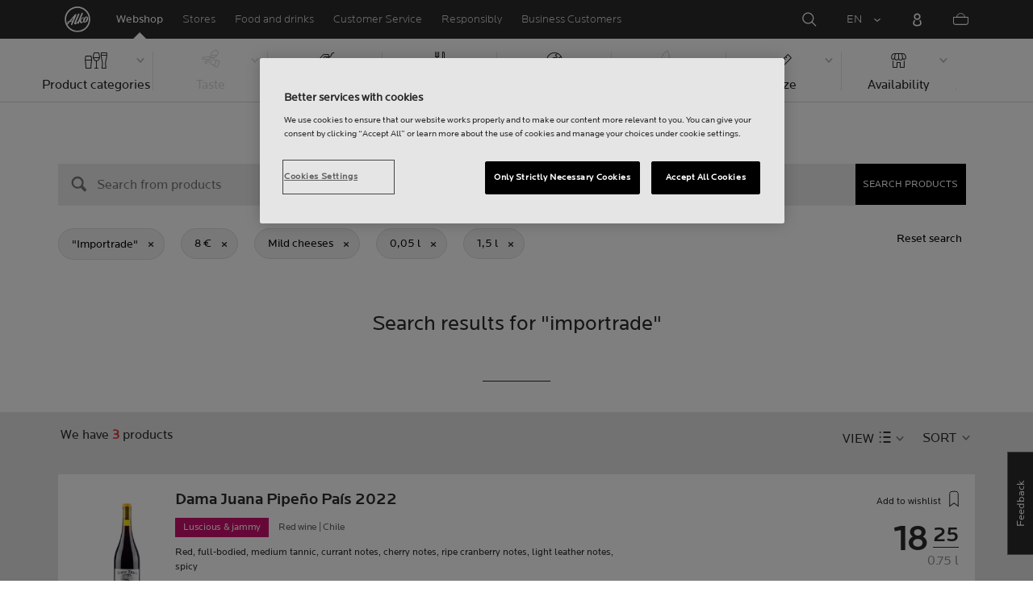

--- FILE ---
content_type: text/html;charset=utf-8
request_url: https://www.alko.fi/en/products/mild-cheeses?SearchParameter=%26%40QueryTerm%3Dimportrade%26%40Sort.startOfSale%3D1%26Price_Lower%3D%5B8.0+TO+*%5D%26volume_lower%3D%5B0.05+TO+*%5D%26volume_upper%3D%5B*+TO+1.5%5D&SearchTerm=importrade&SortingAttribute=startOfSale-desc
body_size: 23664
content:

 
 
<!-- https://www.alko.fi/INTERSHOP/web/WFS/Alko-OnlineShop-Site/en_US/-/EUR/ViewParametricSearch-SimpleOfferSearch?SearchTerm=importrade&SortingAttribute=startOfSale-desc&SearchParameter=%26%40QueryTerm%3Dimportrade%26%40Sort.startOfSale%3D1%26OnlineFlag%3D1%26Price_Lower%3D%5B8.0+TO+*%5D%26foodSymbolId%3DfoodSymbol_Miedot_juustot%26volume_lower%3D%5B0.05+TO+*%5D%26volume_upper%3D%5B*+TO+1.5%5D&AdditionalParameter= -->

<!doctype html><html lang="en"><head><script type="text/javascript">try { document.__defineGetter__("referrer",function(){return "";}); } catch (exception) {try {Object.defineProperties(document, {referrer:   { get: function() { return ""; } } } );} catch (exception) {} } </script>
<script>
requestManifest();
function requestManifest() {
var xmlHttp = new XMLHttpRequest();
xmlHttp.open("GET", "/INTERSHOP/rest/WFS/Alko-OnlineShop-Site/-/storejson/manifest.json", false); // false for synchronous request
xmlHttp.send(null);
xmlHttp.onreadystatechange = manifestRequestResponseReceived(xmlHttp);
}
function manifestRequestResponseReceived(xmlHttp) {
var manifestExists = xmlHttp.responseText;
if ( manifestExists == 'true' ) {
var link = document.createElement('link');
link.rel = "manifest";
link.href = "/INTERSHOP/static/BOS/Alko-Site/OnlineShop/Alko-OnlineShop/en_US/mobile-app/manifest.json";
document.head.appendChild(link);
}
}
</script>
<meta http-equiv="x-ua-compatible" content="IE=edge">
<meta charset="utf-8">
<meta name="viewport" content="width=device-width, initial-scale=1"><meta http-equiv="refresh" content="2050"/><meta http-equiv="refresh" content="1800"/> 
<meta name="robots" content="noindex"><meta name="description" content=""><meta name="keywords" content="Alko Webshop">
<meta property="og:description" content="Mild cheeses  | Alko">
<meta property="og:image" content="https://www.alko.fi/INTERSHOP/static/WFS/Alko-OnlineShop-Site/-/-/en_US/images/logo.svg"><meta property="og:url" content="https://www.alko.fi/en/products/mild-cheeses?SearchParameter=%26%40QueryTerm%3Dimportrade%26%40Sort.startOfSale%3D1%26Price_Lower%3D%5B8.0+TO+*%5D%26volume_lower%3D%5B0.05+TO+*%5D%26volume_upper%3D%5B*+TO+1.5%5D">
	<meta property="og:type" content="product.group">
	<meta property="og:title" content="Alko">
<meta property="og:site_name" content="Alko">
<meta property="og:locale" content="en_US"><link rel="canonical" href="https://www.alko.fi/en/products/mild-cheeses?SearchParameter=%26%40QueryTerm%3Dimportrade%26%40Sort.startOfSale%3D1%26Price_Lower%3D%5B8.0+TO+*%5D%26volume_lower%3D%5B0.05+TO+*%5D%26volume_upper%3D%5B*+TO+1.5%5D"><title>Mild cheeses  | Alko</title><link rel="icon" type="image/x-icon" href="/INTERSHOP/static/WFS/Alko-OnlineShop-Site/-/-/en_US/images/favicon.ico">
<link rel="apple-touch-icon" href="/INTERSHOP/static/WFS/Alko-OnlineShop-Site/-/-/en_US/images/apple-logo.png">
<style>.async-hide { opacity: 0 !important} </style>
<script>
(function(a,s,y,n,c,h,i,d,e){s.className+=' '+y;
h.end=i=function(){s.className=s.className.replace(RegExp(' ?'+y),'')};
(a[n]=a[n]||[]).hide=h;setTimeout(function(){i();h.end=null},c);
})(window,document.documentElement,'async-hide','dataLayer',4000,{'GTM-PB599V':true});
</script><script src="/INTERSHOP/static/WFS/Alko-OnlineShop-Site/-/-/en_US/js/lib/jquery-1.11.3.min.js"></script>
<script src="/INTERSHOP/static/WFS/Alko-OnlineShop-Site/-/-/en_US/js/lib/moment.min.js"></script><script>
var alkoStore = alkoStore || {};
alkoStore.appName = 'Alko';
alkoStore.pageDeps = [
{ moduleName: 'gtm-helper' }
];
alkoStore.checkout = { notifications: [] };
alkoStore.pageLoadActions = []; // Store functions to invoke at page load, after all JS modules have been initialized
alkoStore.environment = { 
currentPage: null,
mightBeTouchDevice: null,
isiPad: !!(navigator.userAgent.match(/iPad/i) != null),
isiPhone: !!(navigator.userAgent.match(/iPhone/i) != null),
isiOs11: /iPad|iPhone|iPod/.test(navigator.userAgent) && /OS 11_(\d{1,2})/.test(navigator.userAgent),
isAndroid: !!(navigator.userAgent.match(/Android/i) != null),
isWindowsPhone: !!(navigator.userAgent.match(/IEMobile|Lumia/i) != null),
isIEBrowser: ((navigator.userAgent.indexOf('MSIE') != -1) || (navigator.userAgent.indexOf('Trident') != -1 && navigator.userAgent.indexOf('MSIE') == -1)),
isFirefox: (navigator.userAgent.toLowerCase().indexOf('firefox') > -1)
};














alkoStore.user = {
locale: "en_US",

userID: null,
isLoggedIn: false,
customerType: "ANONYMOUS",
firstName: null,
birthdayDate: null,
userUUID: null,
ageGroup: "buyer_0"

};
alkoStore.errors = [];

alkoStore.epochTimestamp = 1768690133439;

alkoStore.giosg = {
secureMetaData: "eyJhbGciOiJIUzI1NiJ9.eyJVc2VyIG5hbWUiOiJBbm9ueW1vdXMgVXNlciIsImV4cCI6MTc2ODY5MDE2M30.RqwWbVdNQM5uP3gDEdpU3g_SAQzJ3_VYWztTbWMLQrs",
getMetaURL: "https://www.alko.fi/INTERSHOP/web/WFS/Alko-OnlineShop-Site/en_US/-/EUR/ALKO_ProcessChatMetadata-PrepareMetadata",
expiryTimeinMilliSeconds: "1&nbsp;768&nbsp;690&nbsp;163&nbsp;440"
};
(function(user) {
dataLayer = window.dataLayer || [];
dataLayer.push({
'userId': user.userID,
'userIsLoggedIn': user.isLoggedIn,
'userAgeGroup': user.ageGroup,
'userLocale': user.locale,
'userCustomerType': user.customerType,
'userPermitClass': user.permitClass,
'userPermitIsValid': user.permitValid
});
$(document).on('click', '.js-logout-btn' ,function(e){
dataLayer.push({
'event': 'logout',
'userId': user.userID,
'userIsLoggedIn': false,
'userCustomerType': user.customerType
});
});
if (user.accountWasCreated) {
dataLayer.push({
'event': "VirtualPageView",
'virtualPagePath': '/create-account/complete-' + user.accountWasCreated,
'virtualPageTitle': "Account Created"
});
dataLayer.push({
'event': "registration",
'userId': user.userID,
'userCustomerType': user.customerType
});
}
}(alkoStore.user));
alkoStore.environment.listView = "list-view-grid";

alkoStore.texts = {
integrationMessageGeneralError: 'An unknown error has occurred.',
integrationMessage000: 'In webshop stock',
integrationMessage001: 'Not available in the webshop',
integrationMessage002: 'Available in approx. 5-10 working days',
integrationMessage003: 'Not available in the webshop',
integrationMessage004: 'Available in approx. 5-10 working days',
integrationMessage006: 'Available in approx. 5-10 working days',
integrationMessage007: 'Not available in the webshop',
integrationMessage101: 'The product was not found.',
integrationMessage102: 'Not available in the webshop',
integrationMessage103: 'Not available in the webshop',
integrationMessage117: 'You are under age and not allowed to buy this product.',
integrationMessage119: 'You are under age and not allowed to buy this product.',
integrationMessage141: 'Available in approx. 5-10 working days',
integrationMessage142: 'Available in approx. 5-10 working days',
integrationMessage143: 'Available in approx. 5-10 working days',
integrationMessage144: 'Available in approx. 5-10 working days',
integrationMessage145: 'Available in approx. 5-10 working days',
integrationMessage146: 'Available in approx. 5-10 working days',
integrationMessage147: 'Available in approx. 5-10 working days',
integrationMessage148: 'Available in approx. 5-10 working days',
integrationMessage149: 'Available in approx. 5-10 working days',
integrationMessage150: 'Available in approx. 5-10 working days',
integrationMessage151: 'Available in approx. 5-10 working days',
integrationMessage152: 'Available in approx. 5-10 working days',
integrationMessage153: 'Available in approx. 5-10 working days',
integrationMessage154: 'Available in approx. 5-10 working days',
integrationMessage155: 'Not available in the webshop',
integrationMessage170: 'You are not able to buy this product.',
integrationMessage171: 'You are not able to buy this product.',
integrationMessage172: 'You are not able to buy this product.',
integrationMessage197: 'Not available in the webshop',
integrationMessage198: 'Available in approx. 5-10 working days',
integrationMessage199: 'Not available in the webshop, estimation of next possible order date',
integrationMessage200: 'Available in 6-10 working days',
defaultYellowProductMessage: 'Estimated availability 8-15 working days',
error: {
heading: 'WE ARE REALLY SORRY!',
error403: 'An error has occured.',
error500: 'An error has occured.',
error501: 'An error has occured.'
},
stores: {
contextData: {
showInfoText : 'SHOW INFO',
selectionText : 'VIEW SELECTION',
openTodayText : 'Open today',
openTomorrowText : 'Tomorrow',
showInfoLink : 'https:&#47;&#47;www.alko.fi&#47;INTERSHOP&#47;web&#47;WFS&#47;Alko-OnlineShop-Site&#47;en_US&#47;-&#47;EUR&#47;ALKO_ViewStore-Start?StoreID=',
storeText : 'STORE',
pickupText : 'PICKUP POINT',
closedText : 'Closed',
closedFullText: 'STORE/PICKUP POINT Closed',
webshopDescriptionClosedStoreLabel: 'Store is closed today'
}
},
loginProcess: {
UnableToFindMembershipData : 'Your email or password is incorrect. Please try again.',
IncorrectPassword : 'Your email or password is incorrect. Please try again.',
IncorrectInputDetails : 'Your email or password is incorrect. Please try again.',
DisabledUser : 'Your account is disabled.',
DisabledCustomer : 'Your customer account is disabled.',
NonApprovedCustomer : 'Your customer account is not approved.',
successfulLogin : ', login succeeded, welcome!',
permitName: 'Permit#',
profileName: 'My profile'
},
logoutProcess: {
closeBrowserMessage: 'Please close the browser to complete the logout!'
},
ao: {
currentStoreIsNotSelected: 'Please select the store youre working in'
},
shippingMethods: {
shippingMethod_11: 'Delivery to corporate address',
shippingMethod_12: 'Delivery to corporate address',
shippingMethod_13: 'Delivery to corporate address',
shippingMethod_14: 'Alko Store Express (within 1-3 working days)',
shippingMethod_15: 'Alko Store (within 4-5 working days)',
shippingMethod_16: 'Alko Store (within 4-5 working days)',
shippingMethod_17: 'Pick-up point (within 2-3 working days)',
shippingMethod_18: 'Pick-up point (within 5-10 working days)'
}
};

alkoStore.urls = {
webRoot: '/INTERSHOP/static/WFS/Alko-OnlineShop-Site/-/-/en_US',
miniCartContent: 'https://www.alko.fi/INTERSHOP/web/WFS/Alko-OnlineShop-Site/en_US/-/EUR/ViewCart-Dispatch?OpenMiniCart=true',
restRoot: 'https://www.alko.fi/INTERSHOP/rest/WFS/Alko-OnlineShop-Site/-/',

paging: 'https://www.alko.fi/INTERSHOP/web/WFS/Alko-OnlineShop-Site/en_US/-/EUR/ViewParametricSearch-ProductPaging',
pagingall: 'https://www.alko.fi/INTERSHOP/web/WFS/Alko-OnlineShop-Site/en_US/-/EUR/ViewParametricSearch-PagingAll',

login: 'https://www.alko.fi/INTERSHOP/web/WFS/Alko-OnlineShop-Site/en_US/-/EUR/ViewUserAccount-ShowLogin',
storesJSON: 'https://www.alko.fi/INTERSHOP/web/WFS/Alko-OnlineShop-Site/en_US/-/EUR/ALKO_ViewStoreLocator-StoresJSON',
storeMapMarker: '/INTERSHOP/static/WFS/Alko-OnlineShop-Site/-/-/en_US/images/storefinder/mock-google-marker.png', 
pickupMapMarker: 'https://maps.google.com/mapfiles/kml/paddle/blu-circle.png',
closedMapMarker: 'https://maps.google.com/mapfiles/kml/paddle/wht-circle.png',
mobileMenuUrl: 'https://www.alko.fi/INTERSHOP/web/WFS/Alko-OnlineShop-Site/en_US/-/EUR/ALKO_ViewMobileMenu-Start'
};

alkoStore.elems = {
$document: $(document)
};
alkoStore.timing = {
head: new Date().getTime()
};
alkoStore.gtmData = {};
window.localStorage && localStorage.setItem('selectedTopFilter', '');
</script><!-- Google Tag Manager -->
<script>(function(w,d,s,l,i){w[l]=w[l]||[];w[l].push(
{'gtm.start': new Date().getTime(),event:'gtm.js'}
);var f=d.getElementsByTagName(s)[0],
j=d.createElement(s),dl=l!='dataLayer'?'&l='+l:'';j.async=true;j.src=
'//www.googletagmanager.com/gtm.js?id='+i+dl;f.parentNode.insertBefore(j,f);
})(window,document,'script','dataLayer','GTM-PB599V');</script>
<!-- End Google Tag Manager --><script type="text/javascript">
nameGiftCard= 'Name';
emailGiftCard= 'Recipients email (Were currently having trouble delivering gift cards to outlook, hotmail, and live email addresses. We recommend using a different email address. Were sorry for the inconvenience!)';
deleteRecipient= 'Delete';
saveRecipient= 'Save Changes';
editRecipient= 'Edit';
notValidEmail= 'The email address is not valid';
</script><script>

	(function() {
	    
	    
	    function loadAsyncCss(href) {
	        
	    	var resource = document.createElement('link'),
	    	
			head = document.getElementsByTagName('head')[0];
		
			resource.setAttribute('rel', 'stylesheet');
			resource.setAttribute('href', href);
			resource.setAttribute('type', 'text/css');
		
			head.appendChild(resource);
	    }
	    
	    
	    loadAsyncCss("https://maxcdn.bootstrapcdn.com/font-awesome/4.5.0/css/font-awesome.min.css");
	    
	}());
	
</script>




		<script>
			!function(){function e(e,t){function n(){!o&&t&&(o=!0,t.call(e))}var o;e.addEventListener&&e.addEventListener("load",n),e.attachEvent&&e.attachEvent("onload",n),"isApplicationInstalled"in navigator&&"onloadcssdefined"in e&&e.onloadcssdefined(n)}!function(e){"use strict";var t=function(t,n,o){function r(e){if(c.body)return e();setTimeout(function(){r(e)})}function a(){d.addEventListener&&d.removeEventListener("load",a),d.media=o||"all"}var i,c=e.document,d=c.createElement("link");if(n)i=n;else{var l=(c.body||c.getElementsByTagName("head")[0]).childNodes;i=l[l.length-1]}var s=c.styleSheets;d.rel="stylesheet",d.href=t,d.media="only x",r(function(){i.parentNode.insertBefore(d,n?i:i.nextSibling)});var u=function(e){for(var t=d.href,n=s.length;n--;)if(s[n].href===t)return e();setTimeout(function(){u(e)})};return d.addEventListener&&d.addEventListener("load",a),d.onloadcssdefined=u,u(a),d};"undefined"!=typeof exports?exports.loadCSS=t:e.loadCSS=t}("undefined"!=typeof global?global:this),function(t){var n=function(o,r){"use strict";if(o&&3===o.length){var a=t.navigator,i=t.document,c=t.Image,d=!(!i.createElementNS||!i.createElementNS("http://www.w3.org/2000/svg","svg").createSVGRect||!i.implementation.hasFeature("http://www.w3.org/TR/SVG11/feature#Image","1.1")||t.opera&&-1===a.userAgent.indexOf("Chrome")||-1!==a.userAgent.indexOf("Series40")),l=new c;l.onerror=function(){n.method="png",n.href=o[2],loadCSS(o[2])},l.onload=function(){var t=1===l.width&&1===l.height,a=o[t&&d?0:t?1:2];n.method=t&&d?"svg":t?"datapng":"png",n.href=a,e(loadCSS(a),r)},l.src="[data-uri]",i.documentElement.className+=" grunticon"}};n.loadCSS=loadCSS,n.onloadCSS=e,t.grunticon=n}(this),function(e,t){"use strict";var n,o=t.document,r=function(e){if(o.attachEvent?"complete"===o.readyState:"loading"!==o.readyState)e();else{var t=!1;o.addEventListener("readystatechange",function(){t||(t=!0,e())},!1)}},a=function(e){return t.document.querySelector('link[href$="'+e+'"]')},i=function(e,t){if(n&&!t)return n;n={};var o,r,a,i,c,d;if(!(o=e.sheet))return n;r=o.cssRules?o.cssRules:o.rules;for(var l=0;l<r.length;l++)a=r[l].cssText,i="grunticon:"+r[l].selectorText,(c=a.split(");")[0].match(/US\-ASCII\,([^"']+)/))&&c[1]&&(d=decodeURIComponent(c[1]),n[i]=d);return n},c=function(e,t){var n,r,a,i,c;t?n=e:(t=e,n=o),i="data-grunticon-embed";for(var d in t){c=d.slice("grunticon:".length);try{r=n.querySelectorAll(c)}catch(e){continue}a=[];for(var l=0;l<r.length;l++)null!==r[l].getAttribute(i)&&a.push(r[l]);if(a.length)for(l=0;l<a.length;l++)a[l].innerHTML=t[d],a[l].style.backgroundImage="none",a[l].removeAttribute(i)}return a},d=function(t,n){"svg"===e.method&&r(function(){var o=i(a(e.href));"function"==typeof n?(c(t,o),n()):c(o),"function"==typeof t&&t()})};e.embedIcons=c,e.getCSS=a,e.getIcons=i,e.ready=r,e.svgLoadedCallback=d,e.embedSVG=d}(grunticon,this)}();
			grunticon(["/INTERSHOP/static/WFS/Alko-OnlineShop-Site/-/-/en_US/css/icons-data-svg.css?lastModified=1768615204631", "/INTERSHOP/static/WFS/Alko-OnlineShop-Site/-/-/en_US/css/icons-data-png.css?lastModified=1768615204631", "/INTERSHOP/static/WFS/Alko-OnlineShop-Site/-/-/en_US/css/icons-fallback.css?lastModified=1768615204631"], grunticon.svgLoadedCallback);
		</script>
	


<noscript><link href="/INTERSHOP/static/WFS/Alko-OnlineShop-Site/-/-/en_US/css/icons-fallback.css" rel="stylesheet"></noscript>



<link type="text/css" rel="stylesheet" href="/INTERSHOP/static/WFS/Alko-OnlineShop-Site/-/-/en_US/bundles&#47;css&#47;base.min.css?lastModified=1768615204700" media="all"/>
	<link type="text/css" rel="stylesheet" href="/INTERSHOP/static/WFS/Alko-OnlineShop-Site/-/-/en_US/css/flags.css"/>
<link rel="preload" as="font" crossorigin="anonymous" href="/INTERSHOP/static/WFS/Alko-OnlineShop-Site/-/-/en_US/fonts/LocatorWebRegular.woff">
<link rel="preload" as="font" crossorigin="anonymous" href="/INTERSHOP/static/WFS/Alko-OnlineShop-Site/-/-/en_US/fonts/LocatorWebMedium.woff">
<link rel="preload" as="font" crossorigin="anonymous" href="/INTERSHOP/static/WFS/Alko-OnlineShop-Site/-/-/en_US/fonts/LocatorWebLight.woff">
<meta name="apple-itunes-app" content="app-id=1434288047"><script>
alkoStore.transitions = {};
</script>
</head><body  class="freeze-animations user-not-logged-in list-view-loaded cart-empty list-view-list" data-jsmodule="body"><!-- Google Tag Manager (noscript) -->
<noscript><iframe src="//www.googletagmanager.com/ns.html?id=GTM-PB599V"
height="0" width="0" style="display:none;visibility:hidden"></iframe></noscript>
<!-- End Google Tag Manager (noscript) --><script>
alkoStore.elems.$html = $(document.getElementsByTagName('html')[0]);
alkoStore.elems.$body = $(document.getElementsByTagName('body')[0]);
(function(bodyClasses, $b) {
alkoStore.environment.isWindowsPhone && bodyClasses.push('winphone');
alkoStore.environment.isAndroid && bodyClasses.push('android');
alkoStore.environment.isIEBrowser && bodyClasses.push('ie-browser');
alkoStore.environment.isFirefox && bodyClasses.push('firefox');
(alkoStore.environment.isiPhone || alkoStore.environment.isiPad) && bodyClasses.push('apple-product');
alkoStore.environment.isiOs11 && bodyClasses.push('ios-11');
$b.addClass(bodyClasses.join(' '));
}([], alkoStore.elems.$body));
/*
* Device type detection ( might-be-mouse-device OR might-be-touch-device )
*/
var deviceType = getCookie('deviceType');

// Device type is not defined in the cookies yet
if ( deviceType == '') {
// Set default device type to Mouse device
document.cookie = "deviceType=might-be-mouse-device;path=/";
}
// Device type is either not defined or is Mouse (Mouse is default)
if ( deviceType == '' || deviceType == 'might-be-mouse-device') {
alkoStore.environment.mightBeTouchDevice = false;
if($('body').hasClass('might-be-touch-device') || !$('body').hasClass('might-be-mouse-device')){
$('body').removeClass('might-be-touch-device');
$('body').addClass('might-be-mouse-device');
}
// Device type is defined: Touch
} else if ( deviceType == 'might-be-touch-device' ) {
alkoStore.environment.mightBeTouchDevice = true;
if($('body').hasClass('might-be-mouse-device') || !$('body').hasClass('might-be-touch-device')){
$('body').removeClass('might-be-mouse-device');
$('body').addClass('might-be-touch-device');
}
}
function getCookie(cookieName) {
var match = document.cookie.match('(^|;)\\s*' + cookieName + '\\s*=\\s*([^;]+)');
return match ? match.pop() : '';
}
</script><script>
alkoStore.user.currentSelectedStore = "";
</script><div data-jsmodule="filter-overlay">
<div class="global-loader text-center">
<p>Please wait a moment&hellip;</p>
<div class="loader-icon">
<div class="blockG rotateG_01"></div>
<div class="blockG rotateG_02"></div>
<div class="blockG rotateG_03"></div>
<div class="blockG rotateG_04"></div>
<div class="blockG rotateG_05"></div>
<div class="blockG rotateG_06"></div>
<div class="blockG rotateG_07"></div>
<div class="blockG rotateG_08"></div>
</div></div>
</div>
<div class="site-wrap off-canvas-wrapper">
<div class="off-canvas-wrapper-inner" data-off-canvas-wrapper id="js-off-canvas-wrapper-inner">
<div class="bright-overlay" data-jsmodule="overlay"></div>
<div role="banner" class="main-header-wrap" id="js-main-header-wrap">










 




<div class="questback">
<a href="https:&#47;&#47;www.alko.fi&#47;en&#47;services-shopping&#47;customer-service&#47;feedback" 
target="_blank" 
class="questback-link" 
title="Feedback">Feedback</a>
</div><div class="off-canvas position-right custom-off-canvas" data-position="right" data-jsmodule="custom-right-off-canvas" data-jsmodule-prevent-destroy="true" tabindex="-1">
<div class="padding-v-1 clearfix custom-right-off-canvas-header">
<span class="alko-icon right custom-off-canvas-close">X</span>
</div>
<div class="custom-off-canvas-content-placeholder"></div>
</div><script src="/INTERSHOP/static/WFS/Alko-OnlineShop-Site/-/-/en_US/js/alko_modules/util/optanonCheck.js"></script><script>
$( document ).ready( function () {
optanonCheck("OptanonConsent", "rvdata-Alko-OnlineShop-products");
});
</script>
<script>
alkoStore.transitions.headerFadeDuration = 300;
</script>
<div class="navigation off-canvas position-right" tabindex="-1" id="offCanvasRight" data-off-canvas data-position="right" data-jsmodule="navigation">
<div class="main-menu-header" tabindex="-1">
<a class="hide-for-medium" href="https:&#47;&#47;www.alko.fi&#47;en&#47;" tabindex="-1">
<div class="logo icon-alko-logo-white" tabindex="-1"></div>
</a>
<span class="alko-icon toggle-main-menu" tabindex="-1">&#88;</span>
</div>
<div class="navigation-change-language hide-for-medium" tabindex="-1" data-jsmodule="switch-locale"><a class="current-language locale" href="#" tabindex="-1" >EN</a><a class="locale switch-locale" tabindex="-1" href="#" data-value="fi_FI">FI</a><a class="locale switch-locale" tabindex="-1" href="#" data-value="sv_SE">SV</a></div>
<div class="main-navigation hide-for-medium link-list user-menu-item" tabindex="-1" >
<div class="link-list level-1 link-list-can-toggle has-title show-for-logged-in" tabindex="-1" >
<div class="link-list-item title-wrapper" tabindex="-1" >
<div class="user-menu-item-toggle link-list-toggle" tabindex="-1" >
<span class="link-list-toggle-symbol" tabindex="-1" >›</span>
</div>
<span class="link-list-title has-link" tabindex="-1" >
<a class="my-account-btn link-list-title-link" data-selected-page-id="my-alko" href="https:&#47;&#47;www.alko.fi&#47;en&#47;my-pages&#47;overview" tabindex="-1" data-firstname data-hj-suppress></a>
</span>
</div>
<div class="link-list-children-wrap" style="display: none;" tabindex="-1" >
<div class="link-list level-2" tabindex="-1" >
<div class="link-list-item link-list-child" tabindex="-1" >
<a class="my-account-btn link-list-link" tabindex="-1" href="https:&#47;&#47;oma.alko.fi">
<span>My information</span>
</a>
</div>
<div class="link-list-item link-list-child" tabindex="-1" >
<a class="my-account-btn link-list-link" tabindex="-1" data-selected-page-id="my-alko" href="https:&#47;&#47;www.alko.fi&#47;en&#47;my-pages&#47;overview">
<span>Orders &amp; lists</span>
</a>
</div>
<div class="link-list-item link-list-child" tabindex="-1" ><a class="logout-btn link-list-link" 
href="https:&#47;&#47;www.alko.fi&#47;en&#47;kirjautuaulos"
tabindex="-1">Logout</a> 
</div>
</div>
</div>
</div>
</div>
<div class="main-navigation" tabindex="-1">
<div class="link-list level-0">
<div class="link-list-children-wrap"> 
<div class="link-list-item link-list level-1" data-page-id="home-page" tabindex="-1">
<a data-selected-page-id="home-page" tabindex="-1" class="link-list-link" href="https:&#47;&#47;www.alko.fi&#47;en&#47;" target="_self"><span>Home</span></a>
</div> 
<div class="link-list-item link-list level-1" data-page-id="products" tabindex="-1">
<a data-selected-page-id="products" tabindex="-1" class="link-list-link" href="https:&#47;&#47;www.alko.fi&#47;en&#47;products" target="_self"><span>Webshop</span></a>
</div> 
<div class="link-list-item link-list level-1" data-page-id="stores" tabindex="-1">
<a data-selected-page-id="stores" tabindex="-1" class="link-list-link" href="https:&#47;&#47;www.alko.fi&#47;en&#47;shops-services" target="_self"><span>Stores</span></a>
</div> 
 
 

<div class="link-list level-1 link-list-can-toggle has-title" data-page-id="food-and-drinks"><div class="link-list-item title-wrapper" tabindex="-1"><div class="link-list-toggle" tabindex="-1">
<span tabindex="-1" data-page-id="food-and-drinks" data-level="2" class="link-list-toggle-symbol "> 
 › </span>
</div><div tabindex="-1" class="link-list-title has-link">
<a data-selected-page-id="food-and-drinks" tabindex="-1" class="link-list-title-link" 

href="https:&#47;&#47;www.alko.fi&#47;en&#47;food-and-drinks"
>
<span>Food and drinks</span>
</a>
</div>
</div>
<div class="link-list-children-wrap"> 
</div></div> 
 

<div class="link-list level-1 link-list-can-toggle has-title" data-page-id="services-shopping"><div class="link-list-item title-wrapper" tabindex="-1"><div class="link-list-toggle" tabindex="-1">
<span tabindex="-1" data-page-id="services-shopping" data-level="2" class="link-list-toggle-symbol "> 
 › </span>
</div><div tabindex="-1" class="link-list-title has-link">
<a data-selected-page-id="services-shopping" tabindex="-1" class="link-list-title-link" 

href="https:&#47;&#47;www.alko.fi&#47;en&#47;services-shopping"
>
<span>Customer Service</span>
</a>
</div>
</div>
<div class="link-list-children-wrap"> 
</div></div> 
 

<div class="link-list level-1 link-list-can-toggle has-title" data-page-id="responsibly"><div class="link-list-item title-wrapper" tabindex="-1"><div class="link-list-toggle" tabindex="-1">
<span tabindex="-1" data-page-id="responsibly" data-level="2" class="link-list-toggle-symbol "> 
 › </span>
</div><div tabindex="-1" class="link-list-title has-link">
<a data-selected-page-id="responsibly" tabindex="-1" class="link-list-title-link" 

href="https:&#47;&#47;www.alko.fi&#47;en&#47;responsibly"
>
<span>RESPONSIBLY</span>
</a>
</div>
</div>
<div class="link-list-children-wrap"> 
</div></div> 
 

<div class="link-list level-1 link-list-can-toggle has-title" data-page-id="business-customer"><div class="link-list-item title-wrapper" tabindex="-1"><div class="link-list-toggle" tabindex="-1">
<span tabindex="-1" data-page-id="business-customer" data-level="2" class="link-list-toggle-symbol "> 
 › </span>
</div><div tabindex="-1" class="link-list-title has-link">
<a data-selected-page-id="business-customer" tabindex="-1" class="link-list-title-link" 

href="https:&#47;&#47;www.alko.fi&#47;en&#47;business-customer"
>
<span>Services for Business Customers</span>
</a>
</div>
</div>
<div class="link-list-children-wrap"> 
</div></div></div>
</div>
</div>
</div>
<div class="webstore-header-wrapper" data-jsmodule="header" id="js-main-header">
<div class="smart-banner">
<div class="logo icon-alko-logo-red"></div>
<div class="meta">
<div class="name">Alko app</div>
<div class="text">Find, browse, save and order from Alko app.</div>
</div>
<a href="" 
class="mobile-app-download" 
data-url="https://www.alko.fi/INTERSHOP/web/WFS/Alko-OnlineShop-Site/en_US/-/EUR/ALKO_ViewDownLoadApp-Start" 
>Open</a>
<a href="#close" class="close"></a>
</div>
<div class="modal-login-overlay invisible"></div>
<div class="above-header-bar" id="above-header-bar"></div>
<div class="webstore-header">
<nav class="header-container">
<ul class="left-section">
<li class="menu-item logo-wrapper">
<a title="Alko Logo Icon" href="https:&#47;&#47;www.alko.fi&#47;en&#47;">
<div class="logo icon-alko-logo-red"></div>
<div class="logo icon-alko-logo-white"></div>
</a>
</li>
<li class="skip-to-main-content">
<a id="skip-to-main-content" href="javascript:;">Skip to main content</a>
</li> 

 
 

<li class="menu-item" data-page-id="products">
<a data-selected-page-id="products" href="https:&#47;&#47;www.alko.fi&#47;en&#47;products">Webshop</a>
</li> 
 

<li class="menu-item show-for-large" data-page-id="stores">
<a data-selected-page-id="stores" href="https:&#47;&#47;www.alko.fi&#47;en&#47;shops-services">Stores</a>
</li> 
 

<li class="menu-item show-for-large" data-page-id="food-and-drinks">
<a data-selected-page-id="food-and-drinks" href="https:&#47;&#47;www.alko.fi&#47;en&#47;food-and-drinks">Food and drinks</a>
</li> 
 

<li class="menu-item show-for-large" data-page-id="services-shopping">
<a data-selected-page-id="services-shopping" href="https:&#47;&#47;www.alko.fi&#47;en&#47;services-shopping">Customer Service</a>
</li> 
 

<li class="menu-item show-for-large" data-page-id="responsibly">
<a data-selected-page-id="responsibly" href="https:&#47;&#47;www.alko.fi&#47;en&#47;responsibly">Responsibly</a>
</li> 
 

<li class="menu-item show-for-large" data-page-id="business-customer">
<a data-selected-page-id="business-customer" href="https:&#47;&#47;www.alko.fi&#47;en&#47;business-customer">Business Customers</a>
</li> 
</ul>
<ul class="right-section dropdown menu" data-dropdown-menu>
<li class="menu-item global-notification-button"></li>
<li class="menu-item search">
<a aria-label="Search Magnifier Icon" id="global-search-trigger" href="javascript:;">
<div class="icon-search-white-thin"></div>
</a>
</li>
<li class="menu-item has-submenu change-locale" data-jsmodule="switch-locale"><a class="current-locale" title="Change language to English" href="javascript:;">EN</a><ul class="menu"><li><a class="switch-locale" data-value="fi_FI" href="javascript:;">FI</a></li><li><a class="switch-locale" data-value="sv_SE" href="javascript:;">SV</a></li></ul>
</li>
<li class="menu-item sign-in hide-for-logged-in">
<a aria-label="Sign in" href="javascript:;" data-remodal-target="modal-login">
<div class="sign-in-icon icon-header-user"></div>
<span class="sign-in-label">Log in</span>
</a>
</li>
<li class="menu-item logged-in-label has-submenu show-for-logged-in show-for-medium">
<a class="username" href="https:&#47;&#47;www.alko.fi&#47;en&#47;my-pages&#47;overview" data-firstname data-hj-suppress></a>
<ul class="menu">
<li>
<a class="my-account-btn" href="https:&#47;&#47;oma.alko.fi">My information</a>
</li>
<li>
<a class="my-account-btn" href="https:&#47;&#47;www.alko.fi&#47;en&#47;my-pages&#47;overview">Orders &amp; lists</a>
</li><li id="js-logout">
<a class="logout-btn" 
href="https:&#47;&#47;www.alko.fi&#47;en&#47;kirjautuaulos"
>Logout</a>
</li> 
</ul>
</li>
<li class="menu-item logged-in-label show-for-logged-in hide-for-medium">
<a class="logged-in-icon-wrapper" aria-label="You are logged in" href="javascript:;">
<div class="logged-in-icon icon-header-user"></div>
</a>
</li>
<li data-jsmodule="giosg"></li>
<li class="menu-item header-mini-cart">
<a class="cart-icon-container" data-jsmodule="mini-cart-indicator" aria-label="Shopping cart Menu Icon" href="javascript:;">
<span class="mini-cart-number" id="js-mini-cart-number"></span>
<div class="mini-cart-icon icon-shopping-cart"></div>
<span class="mini-cart-label">Shopping basket</span>
</a>
</li>
<li class="menu-item header-menu">
<a title="Menu Icon" href="#" class="toggle-main-menu"> 
<div class="icon-burger-menu"></div>
</a>
</li>
</ul>
</nav>
<div class="utility-bar" id="utility-bar">
<div class="utility-bar-overlay" data-jsmodule="overlay"></div>
<div class="utility-bar-inner-wrap">
<div class="utility-bar-inner">
<div class="global-message-wrapper" data-jsmodule="global-message">
<div class="row"></div>
</div><div class="global-search-wrapper" id="global-search-wrapper" data-jsmodule="global-search">
	<div data-jsmodule="sayt" data-url="https:&#47;&#47;www.alko.fi&#47;INTERSHOP&#47;web&#47;WFS&#47;Alko-OnlineShop-Site&#47;en_US&#47;-&#47;EUR&#47;ViewSuggestSearch-Suggest?SaytContext=Header">
	
		<div class="search-bar-initial-wrap">
			<div class="row">
				<div class="search-bar-initial" id="search-bar-initial">
					<div class="global-search-bar" id="global-search-bar">
					<form method="post" action="https://www.alko.fi/INTERSHOP/web/WFS/Alko-OnlineShop-Site/en_US/-/EUR/ViewParametricSearchBySearchIndex-SimpleGenericSearch" name="allSearch" id="allSearch"><input type="hidden" name="SynchronizerToken" value="1eca0b4106589065aa2e41c71c56e7c4b8e0ddcdb6abd44b8ac90092992f2454"/>
						<input id="global-search-input" type="text" name="SearchTerm" class="global-search-input" placeholder="Search for products and recipes." autocomplete="off"/>
						<input type="submit" value="" class="icon-search-gray" />
					</form>
					</div>
					
					<div class="product-type-filter-buttons" id="global-search-top-filter-buttons"></div>
				</div>
			</div>
		</div>
		
		<div class="row">
			<div class="search-filter-dropdown" id="search-filter-dropdown">
				<div class="search-filter-header">
					<h4>Search from products</h4>
					<div class="close-search" aria-label="Close search" role="button" id="close-search">X</div>
				</div>
				<div class="search-type-filters row medium-up-3 large-up-4" id="type-filter-buttons"></div>
				<div class="search-category-filters">
					<ul role="menu" class="sub-filters-list row type-text" id="global-search-top-category-links"></ul>
				</div>
			</div>
			
			<div class="global-search-results search-results column"></div>
		</div>

	</div>
</div></div>
</div>
</div>
</div>
<div class="login-message general-message has-arrow-up" data-hj-suppress>
<p class="alko-icon play-button play-button-up"></p>
<p class="message-text"></p>
</div>
<div class="remodal-vertical-middle remodal-show-overlay" data-remodal-modifier="cookies" data-remodal-hashTracking="false" data-remodal-id="cookies-details">
<button data-remodal-close class="remodal-close">&times;</button>
<div class="row">
<div class="column tiny-12 padding-h-4" data-modal-content></div>
</div>
</div>
<a class="back-to-top" data-jsmodule="back-to-top" href="#" title="Back to top">
<span class="alko-icon arrow-up"></span>
</a>
</div></div>
<div role="main" class="main-wrap" id="js-main-wrap">
<div class="remodal-vertical-middle remodal-show-overlay margin-h-1" data-remodal-modifier="wishlist-dialog" data-remodal-id="wishlist-dialog" id="wishlist-dialog-modal">
</div>









<script>
	alkoStore.environment.currentSelectedPage = "products";
	alkoStore.elems.$body.addClass('serp-page');
	alkoStore.environment.currentPage = 'serp-page';
	dataLayer = window.dataLayer || [];
	
	
		alkoStore.gtmData.initialSearchTerm = "importrade";
	
	
</script>

<div data-jsmodule="dynamic-filter" aria-live="polite">

	<div class="search-result has-fixed-filters show-app-banner" data-jsmodule="search-result">
	
		<script>
			
			alkoStore.gtmData.appliedTopFilters = [];
			alkoStore.gtmData.appliedSubFilters = [];
		</script>
	
		



	





	
 
<div class="filter-entrances-bar-wrap">
<div class="row">
<nav class="top-bar filters" data-topbar role="navigation">
<section class="top-bar-section">
<div class="mobile-top-filter-header text-center showhide-trigger user-unselectable" id="js-mobile-top-filter-header" data-default-text="All products">All products</div>
<div class="filter-entrances-wrap" id="js-filter-entrances-wrap">
<span id="entrances">
<div class="hide-for-medium sub-filter-header">
<a href="#" class="b1 show-for-small-only toggle-back padding-h-0 filter-entrance-closer" id="js-filter-entrance-closer"><span class="alko-icon arrow-left"></span></a>
</div>
</span><ul class="entrances" role="menubar">
<li class="entrance-list-item CategoryGroup" role="menuitem" aria-haspopup="true">
<a class="filter-entrance filter-entrance-toggle " tabindex="0" data-filterid="CategoryGroup" data-showhideid="filterCategoryGroup" href="https://www.alko.fi/en/products/mild-cheeses?SearchParameter=%26%40QueryTerm%3Dimportrade%26%40Sort.startOfSale%3D1%26Price_Lower%3D%5B8.0+TO+*%5D%26volume_lower%3D%5B0.05+TO+*%5D%26volume_upper%3D%5B*+TO+1.5%5D&SearchTerm=importrade&SortingAttribute=startOfSale-desc">
<div class="icon-link">
<div class="icon" aria-hidden="true">
<div class="alko-icon CategoryGroup-root"></div>
</div>
<div class="description">Product categories</div>
</div>
<div class="alko-icon toggle-icon arrow-down" aria-hidden="true"></div>
</a>
<div class="separator"></div>
</li>
 

 
<li class="entrance-list-item TastGroup inactive">
<div class="icon-link" data-jsmodule="tooltip" data-tooltip-class="TastGroup tooltip filter-is-inactive" data-click-open="false" data-disable-hover="false" title="First select the product category"> 
<div class="icon">
<div class="alko-icon TastGroup-root"></div>
</div>
<div class="description">Taste</div>
</div>
<div class="alko-icon toggle-icon arrow-down"></div>
<div class="separator"></div>
</li><li class="entrance-list-item PriceGroup" role="menuitem" aria-haspopup="true">
<a class="filter-entrance filter-entrance-toggle " tabindex="0" data-filterid="PriceGroup" data-showhideid="filterPriceGroup" href="https://www.alko.fi/en/products/mild-cheeses?SearchParameter=%26%40QueryTerm%3Dimportrade%26%40Sort.startOfSale%3D1%26Price_Lower%3D%5B8.0+TO+*%5D%26volume_lower%3D%5B0.05+TO+*%5D%26volume_upper%3D%5B*+TO+1.5%5D&SearchTerm=importrade&SortingAttribute=startOfSale-desc">
<div class="icon-link">
<div class="icon" aria-hidden="true">
<div class="alko-icon PriceGroup-root"></div>
</div>
<div class="description">Price</div>
</div>
<div class="alko-icon toggle-icon arrow-down" aria-hidden="true"></div>
</a>
<div class="separator"></div>
</li>
<li class="entrance-list-item foodSymbolId" role="menuitem" aria-haspopup="true">
<a class="filter-entrance filter-entrance-toggle " tabindex="0" data-showhideactive="" data-filterid="foodSymbolId" data-showhideid="filterfoodSymbolId" href="https://www.alko.fi/en/products/mild-cheeses?SearchParameter=%26%40QueryTerm%3Dimportrade%26%40Sort.startOfSale%3D1%26Price_Lower%3D%5B8.0+TO+*%5D%26volume_lower%3D%5B0.05+TO+*%5D%26volume_upper%3D%5B*+TO+1.5%5D&SearchTerm=importrade&SortingAttribute=startOfSale-desc">
<div class="icon-link">
<div class="icon" aria-hidden="true">
<div class="alko-icon foodSymbolId-root"></div>
</div>
<div class="description">Food</div>
</div>
<div class="alko-icon toggle-icon arrow-down" aria-hidden="true"></div>
</a>
<div class="separator"></div>
</li>
<li class="entrance-list-item countryId" role="menuitem" aria-haspopup="true">
<a class="filter-entrance filter-entrance-toggle " tabindex="0" data-filterid="countryId" data-showhideid="filtercountryId" href="https://www.alko.fi/en/products/mild-cheeses?SearchParameter=%26%40QueryTerm%3Dimportrade%26%40Sort.startOfSale%3D1%26Price_Lower%3D%5B8.0+TO+*%5D%26volume_lower%3D%5B0.05+TO+*%5D%26volume_upper%3D%5B*+TO+1.5%5D&SearchTerm=importrade&SortingAttribute=startOfSale-desc">
<div class="icon-link">
<div class="icon" aria-hidden="true">
<div class="alko-icon countryId-root"></div>
</div>
<div class="description">Country</div>
</div>
<div class="alko-icon toggle-icon arrow-down" aria-hidden="true"></div>
</a>
<div class="separator"></div>
</li>
 

 
<li class="entrance-list-item EcoFilterId inactive">
<div class="icon-link" data-jsmodule="tooltip" data-tooltip-class="EcoFilterId tooltip filter-is-inactive" data-click-open="false" data-disable-hover="false" title="First select the product category"> 
<div class="icon">
<div class="alko-icon EcoFilterId-root"></div>
</div>
<div class="description">EcoFilter</div>
</div>
<div class="alko-icon toggle-icon arrow-down"></div>
<div class="separator"></div>
</li><li class="entrance-list-item SizeGroup" role="menuitem" aria-haspopup="true">
<a class="filter-entrance filter-entrance-toggle " tabindex="0" data-filterid="SizeGroup" data-showhideid="filterSizeGroup" href="https://www.alko.fi/en/products/mild-cheeses?SearchParameter=%26%40QueryTerm%3Dimportrade%26%40Sort.startOfSale%3D1%26Price_Lower%3D%5B8.0+TO+*%5D%26volume_lower%3D%5B0.05+TO+*%5D%26volume_upper%3D%5B*+TO+1.5%5D&SearchTerm=importrade&SortingAttribute=startOfSale-desc">
<div class="icon-link">
<div class="icon" aria-hidden="true">
<div class="alko-icon SizeGroup-root"></div>
</div>
<div class="description">Size</div>
</div>
<div class="alko-icon toggle-icon arrow-down" aria-hidden="true"></div>
</a>
<div class="separator"></div>
</li>
<li class="entrance-list-item AvailabilityGroup" role="menuitem" aria-haspopup="true">
<a class="filter-entrance filter-entrance-toggle " tabindex="0" data-filterid="AvailabilityGroup" data-showhideid="filterAvailabilityGroup" href="https://www.alko.fi/en/products/mild-cheeses?SearchParameter=%26%40QueryTerm%3Dimportrade%26%40Sort.startOfSale%3D1%26Price_Lower%3D%5B8.0+TO+*%5D%26volume_lower%3D%5B0.05+TO+*%5D%26volume_upper%3D%5B*+TO+1.5%5D&SearchTerm=importrade&SortingAttribute=startOfSale-desc">
<div class="icon-link">
<div class="icon" aria-hidden="true">
<div class="alko-icon AvailabilityGroup-root"></div>
</div>
<div class="description">Availability</div>
</div>
<div class="alko-icon toggle-icon arrow-down" aria-hidden="true"></div>
</a>
<div class="separator"></div>
</li></ul>
</div>
</section>
</nav>
</div>
</div>
<div class="row sub-filters-wrap" role="menu">
<div class="media-padding sub-filters-inner"> 
<div class="sub-filter-group showhide-closed hide" data-filter-group="CategoryGroup" data-showhidetriggeredby="filterCategoryGroup">
<div class="sub-filter-header">
<a href="#" class="b1 show-for-small-only toggle-back filter-entrance-toggle-mobile"><span class="alko-icon arrow-left"></span></a>
<div class="show-for-small-only clearfix">
<a data-jsmodule="filter-changer" data-clear-all-filters="true" href="https:&#47;&#47;www.alko.fi&#47;en&#47;products"><button class="button secondary left padding-h-0">CLEAR</button></a>
<button class="button right toggle-back filter-entrance-toggle-mobile filter-entrance-closer">Show results</button>
</div> 
</div>
<div class="sub-filters CategoryGroup"> 
 
 
 
 
 

<div class="category-filter-checkboxes-wrapper row medium-up-3 large-up-4"><div class="product-types column"> 
<div class="filter-preselect "><ul role="menu" class="sub-filters-list  type-text_clear">
<li class=" sub-filter taste-bg 1"><a data-jsmodule="filter-changer" 
data-filter-name="SpecialEditionProduct" 
data-filter-value="1"
data-filter-combined-value="SpecialEditionProduct_1" 
class="preselect-filter" 
title="" 

role="menuitemcheckbox"

aria-checked="false" 
href="https://www.alko.fi/en/products/special-editions/mild-cheeses?SearchParameter=%26%40QueryTerm%3Dimportrade%26%40Sort.startOfSale%3D1%26Price_Lower%3D%5B8.0+TO+*%5D%26volume_lower%3D%5B0.05+TO+*%5D%26volume_upper%3D%5B*+TO+1.5%5D&SearchTerm=importrade&SortingAttribute=startOfSale-desc">Special Edition Products</a></li></ul></div>
</div></div>
<div class="sub-filters"><ul role="menu" class="sub-filters-list row type-text"><li class="product-category sub-filter column ContextCategoryUUID" data-colmedium="1">
<div class="select-button "><div class="icon alko-icon  red-wine"></div>
<a data-jsmodule="filter-changer" 
data-filter-name="TopCategory"
data-filter-value=" red-wine"
data-filter-combined-value="ContextCategoryUUID_baTAqHh4OgIAAAFVrVYcppid"
data-categoryvalue=" red-wine" 
data-categoryname="Red wine" 
href="https://www.alko.fi/en/products/red-wine/mild-cheeses?SearchParameter=%26%40QueryTerm%3Dimportrade%26%40Sort.startOfSale%3D1%26Price_Lower%3D%5B8.0+TO+*%5D%26volume_lower%3D%5B0.05+TO+*%5D%26volume_upper%3D%5B*+TO+1.5%5D&SearchTerm=importrade&SortingAttribute=startOfSale-desc" class="title top-category-link">
<div class="link-content">
<span class="name">Red wine</span>&nbsp;
<span class="num-matches"> (2)</span>
</div>
<span class="deselect">✕</span>
</a>
</div></li><li class="product-category sub-filter column ContextCategoryUUID" data-colmedium="2">
<div class="select-button "><div class="icon alko-icon  white-wine-other-wines"></div>
<a data-jsmodule="filter-changer" 
data-filter-name="TopCategory"
data-filter-value=" white-wine-other-wines"
data-filter-combined-value="ContextCategoryUUID_dK_AqHh4bdIAAAFVGWQcppid"
data-categoryvalue=" white-wine-other-wines" 
data-categoryname="Dessert wine &amp; other fortified wines" 
href="https://www.alko.fi/en/products/dessert-wine-and-other-fortified-wines/mild-cheeses?SearchParameter=%26%40QueryTerm%3Dimportrade%26%40Sort.startOfSale%3D1%26Price_Lower%3D%5B8.0+TO+*%5D%26volume_lower%3D%5B0.05+TO+*%5D%26volume_upper%3D%5B*+TO+1.5%5D&SearchTerm=importrade&SortingAttribute=startOfSale-desc" class="title top-category-link">
<div class="link-content">
<span class="name">Dessert wine &amp; other fortified wines</span>&nbsp;
<span class="num-matches"> (1)</span>
</div>
<span class="deselect">✕</span>
</a>
</div></li></ul></div></div>
</div> 
 
<div class="sub-filter-group showhide-closed hide" data-filter-group="PriceGroup" data-showhidetriggeredby="filterPriceGroup">
<div class="sub-filter-header">
<a href="#" class="b1 show-for-small-only toggle-back filter-entrance-toggle-mobile"><span class="alko-icon arrow-left"></span></a>
<div class="show-for-small-only clearfix">
<a data-jsmodule="filter-changer" data-clear-all-filters="true" href="https:&#47;&#47;www.alko.fi&#47;en&#47;products"><button class="button secondary left padding-h-0">CLEAR</button></a>
<button class="button right toggle-back filter-entrance-toggle-mobile filter-entrance-closer">Show results</button>
</div> 
</div>
<div class="sub-filters PriceGroup"> 
 
 
 
<script>
alkoStore.gtmData.appliedTopFilters.push("PriceGroup");
alkoStore.gtmData.appliedSubFilters.push("[8.0 TO *]");
</script> 
 
 
 
 
 
 
 
 
 
 
 
 
 
 
 
 
 
<div class="row"> 
 
<div class="filter-range column tiny-12 medium-4 text-center"><div class="filter-heading column padding-h-0 tiny-12">Price Range</div>
<div class="range-wrap column padding-h-0">
<div class="medium-up-dropdown-wrap text-center clearfix"> 

 
 
 
 
 
 
 
 
 
 
<ul data-jsmodule="custom-dropdown" class="dropdown menu custom" data-dropdown-menu data-click-open="true" data-disable-hover="true" data-default-text="all price">
<li>
<a class="default-option" href="javascript:;"></a>
<ul class="menu" data-value="Price_Lower">
<li><input data-jsmodule="in-page-filter" type="search" class="filter-search Price_Lower" /></li>
<li>
<a class="reset-option" data-jsmodule="filter-changer" href="https://www.alko.fi/en/products/mild-cheeses?SearchParameter=%26%40QueryTerm%3Dimportrade%26%40Sort.startOfSale%3D1%26volume_lower%3D%5B0.05+TO+*%5D%26volume_upper%3D%5B*+TO+1.5%5D&SearchTerm=importrade&SortingAttribute=startOfSale-desc">all price</a>
</li><ul role="menu" class="sub-filters-list  type-dropdown">
 
<li class="Price_Lower dropdown-list in-page-filter-target">
<a href="https://www.alko.fi/en/products/mild-cheeses?SearchParameter=%26%40QueryTerm%3Dimportrade%26%40Sort.startOfSale%3D1%26Price_Lower%3D%5B0.0+TO+*%5D%26volume_lower%3D%5B0.05+TO+*%5D%26volume_upper%3D%5B*+TO+1.5%5D&SearchTerm=importrade&SortingAttribute=startOfSale-desc" 
data-jsmodule="filter-changer"
data-filter-name="Price_Lower"
data-filter-value="[0.0 TO *]"
data-filter-combined-value="Price_Lower_[0.0 TO *]"
class="dropdown-option">0 &euro;</a>
</li>
 
<li class="Price_Lower dropdown-list in-page-filter-target">
<a href="https://www.alko.fi/en/products/mild-cheeses?SearchParameter=%26%40QueryTerm%3Dimportrade%26%40Sort.startOfSale%3D1%26Price_Lower%3D%5B3.0+TO+*%5D%26volume_lower%3D%5B0.05+TO+*%5D%26volume_upper%3D%5B*+TO+1.5%5D&SearchTerm=importrade&SortingAttribute=startOfSale-desc" 
data-jsmodule="filter-changer"
data-filter-name="Price_Lower"
data-filter-value="[3.0 TO *]"
data-filter-combined-value="Price_Lower_[3.0 TO *]"
class="dropdown-option">3 &euro;</a>
</li>
 
<li class="Price_Lower dropdown-list in-page-filter-target">
<a href="https://www.alko.fi/en/products/mild-cheeses?SearchParameter=%26%40QueryTerm%3Dimportrade%26%40Sort.startOfSale%3D1%26Price_Lower%3D%5B5.0+TO+*%5D%26volume_lower%3D%5B0.05+TO+*%5D%26volume_upper%3D%5B*+TO+1.5%5D&SearchTerm=importrade&SortingAttribute=startOfSale-desc" 
data-jsmodule="filter-changer"
data-filter-name="Price_Lower"
data-filter-value="[5.0 TO *]"
data-filter-combined-value="Price_Lower_[5.0 TO *]"
class="dropdown-option">5 &euro;</a>
</li> 

 
<li class="dropdown-list in-page-filter-target">
<a href="https://www.alko.fi/en/products/mild-cheeses?SearchParameter=%26%40QueryTerm%3Dimportrade%26%40Sort.startOfSale%3D1%26Price_Lower%3D%5B8.0+TO+*%5D%26volume_lower%3D%5B0.05+TO+*%5D%26volume_upper%3D%5B*+TO+1.5%5D&SearchTerm=importrade&SortingAttribute=startOfSale-desc"
data-filter-name="Price_Lower"
data-filter-value="[8.0 TO *]"
data-filter-combined-value="Price_Lower_[8.0 TO *]"
data-jsmodule="filter-changer"
class="dropdown-option selected">8 &euro;</a>
</li> 

 
<li class="Price_Lower dropdown-list in-page-filter-target">
<a href="https://www.alko.fi/en/products/mild-cheeses?SearchParameter=%26%40QueryTerm%3Dimportrade%26%40Sort.startOfSale%3D1%26Price_Lower%3D%5B10.0+TO+*%5D%26volume_lower%3D%5B0.05+TO+*%5D%26volume_upper%3D%5B*+TO+1.5%5D&SearchTerm=importrade&SortingAttribute=startOfSale-desc" 
data-jsmodule="filter-changer"
data-filter-name="Price_Lower"
data-filter-value="[10.0 TO *]"
data-filter-combined-value="Price_Lower_[10.0 TO *]"
class="dropdown-option">10 &euro;</a>
</li>
 
<li class="Price_Lower dropdown-list in-page-filter-target">
<a href="https://www.alko.fi/en/products/mild-cheeses?SearchParameter=%26%40QueryTerm%3Dimportrade%26%40Sort.startOfSale%3D1%26Price_Lower%3D%5B15.0+TO+*%5D%26volume_lower%3D%5B0.05+TO+*%5D%26volume_upper%3D%5B*+TO+1.5%5D&SearchTerm=importrade&SortingAttribute=startOfSale-desc" 
data-jsmodule="filter-changer"
data-filter-name="Price_Lower"
data-filter-value="[15.0 TO *]"
data-filter-combined-value="Price_Lower_[15.0 TO *]"
class="dropdown-option">15 &euro;</a>
</li>
 
<li class="Price_Lower dropdown-list in-page-filter-target">
<a href="https://www.alko.fi/en/products/mild-cheeses?SearchParameter=%26%40QueryTerm%3Dimportrade%26%40Sort.startOfSale%3D1%26Price_Lower%3D%5B20.0+TO+*%5D%26volume_lower%3D%5B0.05+TO+*%5D%26volume_upper%3D%5B*+TO+1.5%5D&SearchTerm=importrade&SortingAttribute=startOfSale-desc" 
data-jsmodule="filter-changer"
data-filter-name="Price_Lower"
data-filter-value="[20.0 TO *]"
data-filter-combined-value="Price_Lower_[20.0 TO *]"
class="dropdown-option">20 &euro;</a>
</li>
 
<li class="Price_Lower dropdown-list in-page-filter-target">
<a href="https://www.alko.fi/en/products/mild-cheeses?SearchParameter=%26%40QueryTerm%3Dimportrade%26%40Sort.startOfSale%3D1%26Price_Lower%3D%5B30.0+TO+*%5D%26volume_lower%3D%5B0.05+TO+*%5D%26volume_upper%3D%5B*+TO+1.5%5D&SearchTerm=importrade&SortingAttribute=startOfSale-desc" 
data-jsmodule="filter-changer"
data-filter-name="Price_Lower"
data-filter-value="[30.0 TO *]"
data-filter-combined-value="Price_Lower_[30.0 TO *]"
class="dropdown-option">30 &euro;</a>
</li>
 
<li class="Price_Lower dropdown-list in-page-filter-target">
<a href="https://www.alko.fi/en/products/mild-cheeses?SearchParameter=%26%40QueryTerm%3Dimportrade%26%40Sort.startOfSale%3D1%26Price_Lower%3D%5B50.0+TO+*%5D%26volume_lower%3D%5B0.05+TO+*%5D%26volume_upper%3D%5B*+TO+1.5%5D&SearchTerm=importrade&SortingAttribute=startOfSale-desc" 
data-jsmodule="filter-changer"
data-filter-name="Price_Lower"
data-filter-value="[50.0 TO *]"
data-filter-combined-value="Price_Lower_[50.0 TO *]"
class="dropdown-option">50 &euro;</a>
</li></ul>
 
</ul>
</li>
</ul> 
 
 
<span class="range-dash">&nbsp;&#45;&nbsp;</span> 

 
 
 
 
 
 
 
 
 
<ul data-jsmodule="custom-dropdown" class="dropdown menu custom" data-dropdown-menu data-click-open="true" data-disable-hover="true" data-default-text="all price">
<li>
<a class="default-option" href="javascript:;"></a>
<ul class="menu" data-value="Price_Upper">
<li><input data-jsmodule="in-page-filter" type="search" class="filter-search Price_Upper" /></li>
<li>
<a class="reset-option" data-jsmodule="filter-changer" href="https://www.alko.fi/en/products/mild-cheeses?SearchParameter=%26%40QueryTerm%3Dimportrade%26%40Sort.startOfSale%3D1%26Price_Lower%3D%5B8.0+TO+*%5D%26volume_lower%3D%5B0.05+TO+*%5D%26volume_upper%3D%5B*+TO+1.5%5D&SearchTerm=importrade&SortingAttribute=startOfSale-desc">all price</a>
</li><ul role="menu" class="sub-filters-list  type-dropdown">
 
<li class="Price_Upper dropdown-list in-page-filter-target">
<a href="https://www.alko.fi/en/products/mild-cheeses?SearchParameter=%26%40QueryTerm%3Dimportrade%26%40Sort.startOfSale%3D1%26Price_Lower%3D%5B8.0+TO+*%5D%26Price_Upper%3D%5B*+TO+15.0%5D%26volume_lower%3D%5B0.05+TO+*%5D%26volume_upper%3D%5B*+TO+1.5%5D&SearchTerm=importrade&SortingAttribute=startOfSale-desc" 
data-jsmodule="filter-changer"
data-filter-name="Price_Upper"
data-filter-value="[* TO 15.0]"
data-filter-combined-value="Price_Upper_[* TO 15.0]"
class="dropdown-option">15 &euro;</a>
</li>
 
<li class="Price_Upper dropdown-list in-page-filter-target">
<a href="https://www.alko.fi/en/products/mild-cheeses?SearchParameter=%26%40QueryTerm%3Dimportrade%26%40Sort.startOfSale%3D1%26Price_Lower%3D%5B8.0+TO+*%5D%26Price_Upper%3D%5B*+TO+20.0%5D%26volume_lower%3D%5B0.05+TO+*%5D%26volume_upper%3D%5B*+TO+1.5%5D&SearchTerm=importrade&SortingAttribute=startOfSale-desc" 
data-jsmodule="filter-changer"
data-filter-name="Price_Upper"
data-filter-value="[* TO 20.0]"
data-filter-combined-value="Price_Upper_[* TO 20.0]"
class="dropdown-option">20 &euro;</a>
</li>
 
<li class="Price_Upper dropdown-list in-page-filter-target">
<a href="https://www.alko.fi/en/products/mild-cheeses?SearchParameter=%26%40QueryTerm%3Dimportrade%26%40Sort.startOfSale%3D1%26Price_Lower%3D%5B8.0+TO+*%5D%26Price_Upper%3D%5B*+TO+30.0%5D%26volume_lower%3D%5B0.05+TO+*%5D%26volume_upper%3D%5B*+TO+1.5%5D&SearchTerm=importrade&SortingAttribute=startOfSale-desc" 
data-jsmodule="filter-changer"
data-filter-name="Price_Upper"
data-filter-value="[* TO 30.0]"
data-filter-combined-value="Price_Upper_[* TO 30.0]"
class="dropdown-option">30 &euro;</a>
</li>
 
<li class="Price_Upper dropdown-list in-page-filter-target">
<a href="https://www.alko.fi/en/products/mild-cheeses?SearchParameter=%26%40QueryTerm%3Dimportrade%26%40Sort.startOfSale%3D1%26Price_Lower%3D%5B8.0+TO+*%5D%26Price_Upper%3D%5B*+TO+50.0%5D%26volume_lower%3D%5B0.05+TO+*%5D%26volume_upper%3D%5B*+TO+1.5%5D&SearchTerm=importrade&SortingAttribute=startOfSale-desc" 
data-jsmodule="filter-changer"
data-filter-name="Price_Upper"
data-filter-value="[* TO 50.0]"
data-filter-combined-value="Price_Upper_[* TO 50.0]"
class="dropdown-option">50 &euro;</a>
</li>
 
<li class="Price_Upper dropdown-list in-page-filter-target">
<a href="https://www.alko.fi/en/products/mild-cheeses?SearchParameter=%26%40QueryTerm%3Dimportrade%26%40Sort.startOfSale%3D1%26Price_Lower%3D%5B8.0+TO+*%5D%26Price_Upper%3D%5B*+TO+100.0%5D%26volume_lower%3D%5B0.05+TO+*%5D%26volume_upper%3D%5B*+TO+1.5%5D&SearchTerm=importrade&SortingAttribute=startOfSale-desc" 
data-jsmodule="filter-changer"
data-filter-name="Price_Upper"
data-filter-value="[* TO 100.0]"
data-filter-combined-value="Price_Upper_[* TO 100.0]"
class="dropdown-option">100 &euro;</a>
</li>
 
<li class="Price_Upper dropdown-list in-page-filter-target">
<a href="https://www.alko.fi/en/products/mild-cheeses?SearchParameter=%26%40QueryTerm%3Dimportrade%26%40Sort.startOfSale%3D1%26Price_Lower%3D%5B8.0+TO+*%5D%26Price_Upper%3D%5B*+TO+300.0%5D%26volume_lower%3D%5B0.05+TO+*%5D%26volume_upper%3D%5B*+TO+1.5%5D&SearchTerm=importrade&SortingAttribute=startOfSale-desc" 
data-jsmodule="filter-changer"
data-filter-name="Price_Upper"
data-filter-value="[* TO 300.0]"
data-filter-combined-value="Price_Upper_[* TO 300.0]"
class="dropdown-option">300 &euro;</a>
</li>
 
<li class="Price_Upper dropdown-list in-page-filter-target">
<a href="https://www.alko.fi/en/products/mild-cheeses?SearchParameter=%26%40QueryTerm%3Dimportrade%26%40Sort.startOfSale%3D1%26Price_Lower%3D%5B8.0+TO+*%5D%26Price_Upper%3D%5B*+TO+500.0%5D%26volume_lower%3D%5B0.05+TO+*%5D%26volume_upper%3D%5B*+TO+1.5%5D&SearchTerm=importrade&SortingAttribute=startOfSale-desc" 
data-jsmodule="filter-changer"
data-filter-name="Price_Upper"
data-filter-value="[* TO 500.0]"
data-filter-combined-value="Price_Upper_[* TO 500.0]"
class="dropdown-option">500 &euro;</a>
</li>
 
<li class="Price_Upper dropdown-list in-page-filter-target">
<a href="https://www.alko.fi/en/products/mild-cheeses?SearchParameter=%26%40QueryTerm%3Dimportrade%26%40Sort.startOfSale%3D1%26Price_Lower%3D%5B8.0+TO+*%5D%26Price_Upper%3D%5B*+TO+1000.0%5D%26volume_lower%3D%5B0.05+TO+*%5D%26volume_upper%3D%5B*+TO+1.5%5D&SearchTerm=importrade&SortingAttribute=startOfSale-desc" 
data-jsmodule="filter-changer"
data-filter-name="Price_Upper"
data-filter-value="[* TO 1000.0]"
data-filter-combined-value="Price_Upper_[* TO 1000.0]"
class="dropdown-option">1000 &euro;</a>
</li>
 
<li class="Price_Upper dropdown-list in-page-filter-target">
<a href="https://www.alko.fi/en/products/mild-cheeses?SearchParameter=%26%40QueryTerm%3Dimportrade%26%40Sort.startOfSale%3D1%26Price_Lower%3D%5B8.0+TO+*%5D%26Price_Upper%3D%5B*+TO+10000.0%5D%26volume_lower%3D%5B0.05+TO+*%5D%26volume_upper%3D%5B*+TO+1.5%5D&SearchTerm=importrade&SortingAttribute=startOfSale-desc" 
data-jsmodule="filter-changer"
data-filter-name="Price_Upper"
data-filter-value="[* TO 10000.0]"
data-filter-combined-value="Price_Upper_[* TO 10000.0]"
class="dropdown-option">1000+ &euro;</a>
</li></ul>
 
</ul>
</li>
</ul></div>
<div class="small-dropdown-wrap clearfix">
<div class="relative customSelect-wrap">
<span class="alko-icon arrow-down"></span> 

 
 
 
 
 
 
 
 
 
 
<span class="alko-icon arrow-down"></span>
<select class="customSelect filterDropdown" data-jsmodule="mobile-dropdown">
<option value="https://www.alko.fi/en/products/mild-cheeses?SearchParameter=%26%40QueryTerm%3Dimportrade%26%40Sort.startOfSale%3D1%26volume_lower%3D%5B0.05+TO+*%5D%26volume_upper%3D%5B*+TO+1.5%5D&SearchTerm=importrade&SortingAttribute=startOfSale-desc" selected>all price</option><ul role="menu" class="sub-filters-list  type-dropdown">
 
<option value="https://www.alko.fi/en/products/mild-cheeses?SearchParameter=%26%40QueryTerm%3Dimportrade%26%40Sort.startOfSale%3D1%26Price_Lower%3D%5B0.0+TO+*%5D%26volume_lower%3D%5B0.05+TO+*%5D%26volume_upper%3D%5B*+TO+1.5%5D&SearchTerm=importrade&SortingAttribute=startOfSale-desc"
data-filter-name="Price_Lower"
data-filter-value="[0.0 TO *]"
data-filter-combined-value="Price_Lower_[0.0 TO *]"
data-entryvalue="[0.0 TO *]">0 &euro;</option>
 
<option value="https://www.alko.fi/en/products/mild-cheeses?SearchParameter=%26%40QueryTerm%3Dimportrade%26%40Sort.startOfSale%3D1%26Price_Lower%3D%5B3.0+TO+*%5D%26volume_lower%3D%5B0.05+TO+*%5D%26volume_upper%3D%5B*+TO+1.5%5D&SearchTerm=importrade&SortingAttribute=startOfSale-desc"
data-filter-name="Price_Lower"
data-filter-value="[3.0 TO *]"
data-filter-combined-value="Price_Lower_[3.0 TO *]"
data-entryvalue="[3.0 TO *]">3 &euro;</option>
 
<option value="https://www.alko.fi/en/products/mild-cheeses?SearchParameter=%26%40QueryTerm%3Dimportrade%26%40Sort.startOfSale%3D1%26Price_Lower%3D%5B5.0+TO+*%5D%26volume_lower%3D%5B0.05+TO+*%5D%26volume_upper%3D%5B*+TO+1.5%5D&SearchTerm=importrade&SortingAttribute=startOfSale-desc"
data-filter-name="Price_Lower"
data-filter-value="[5.0 TO *]"
data-filter-combined-value="Price_Lower_[5.0 TO *]"
data-entryvalue="[5.0 TO *]">5 &euro;</option> 

 
 
<option data-entryvalue="[8.0 TO *]" value="&amp;@QueryTerm=importrade&amp;ContextCategoryUUID=6Q7AqG5uhTIAAAFVOmkI2BYA&amp;foodSymbolId=foodSymbol_Miedot_juustot&amp;OnlineFlag=1&amp;Price_Lower=%5B8.0+TO+*%5D&amp;volume_lower=%5B0.05+TO+*%5D&amp;volume_upper=%5B*+TO+1.5%5D&amp;@Sort.startOfSale=1" selected="selected">8 &euro;</option> 

 
<option value="https://www.alko.fi/en/products/mild-cheeses?SearchParameter=%26%40QueryTerm%3Dimportrade%26%40Sort.startOfSale%3D1%26Price_Lower%3D%5B10.0+TO+*%5D%26volume_lower%3D%5B0.05+TO+*%5D%26volume_upper%3D%5B*+TO+1.5%5D&SearchTerm=importrade&SortingAttribute=startOfSale-desc"
data-filter-name="Price_Lower"
data-filter-value="[10.0 TO *]"
data-filter-combined-value="Price_Lower_[10.0 TO *]"
data-entryvalue="[10.0 TO *]">10 &euro;</option>
 
<option value="https://www.alko.fi/en/products/mild-cheeses?SearchParameter=%26%40QueryTerm%3Dimportrade%26%40Sort.startOfSale%3D1%26Price_Lower%3D%5B15.0+TO+*%5D%26volume_lower%3D%5B0.05+TO+*%5D%26volume_upper%3D%5B*+TO+1.5%5D&SearchTerm=importrade&SortingAttribute=startOfSale-desc"
data-filter-name="Price_Lower"
data-filter-value="[15.0 TO *]"
data-filter-combined-value="Price_Lower_[15.0 TO *]"
data-entryvalue="[15.0 TO *]">15 &euro;</option>
 
<option value="https://www.alko.fi/en/products/mild-cheeses?SearchParameter=%26%40QueryTerm%3Dimportrade%26%40Sort.startOfSale%3D1%26Price_Lower%3D%5B20.0+TO+*%5D%26volume_lower%3D%5B0.05+TO+*%5D%26volume_upper%3D%5B*+TO+1.5%5D&SearchTerm=importrade&SortingAttribute=startOfSale-desc"
data-filter-name="Price_Lower"
data-filter-value="[20.0 TO *]"
data-filter-combined-value="Price_Lower_[20.0 TO *]"
data-entryvalue="[20.0 TO *]">20 &euro;</option>
 
<option value="https://www.alko.fi/en/products/mild-cheeses?SearchParameter=%26%40QueryTerm%3Dimportrade%26%40Sort.startOfSale%3D1%26Price_Lower%3D%5B30.0+TO+*%5D%26volume_lower%3D%5B0.05+TO+*%5D%26volume_upper%3D%5B*+TO+1.5%5D&SearchTerm=importrade&SortingAttribute=startOfSale-desc"
data-filter-name="Price_Lower"
data-filter-value="[30.0 TO *]"
data-filter-combined-value="Price_Lower_[30.0 TO *]"
data-entryvalue="[30.0 TO *]">30 &euro;</option>
 
<option value="https://www.alko.fi/en/products/mild-cheeses?SearchParameter=%26%40QueryTerm%3Dimportrade%26%40Sort.startOfSale%3D1%26Price_Lower%3D%5B50.0+TO+*%5D%26volume_lower%3D%5B0.05+TO+*%5D%26volume_upper%3D%5B*+TO+1.5%5D&SearchTerm=importrade&SortingAttribute=startOfSale-desc"
data-filter-name="Price_Lower"
data-filter-value="[50.0 TO *]"
data-filter-combined-value="Price_Lower_[50.0 TO *]"
data-entryvalue="[50.0 TO *]">50 &euro;</option></ul>
</select> 
</div>
<span class="range-dash">&nbsp;&#45;&nbsp;</span>
<div class="relative customSelect-wrap">
<span class="alko-icon arrow-down"></span> 

 
 
 
 
 
 
 
 
 
<span class="alko-icon arrow-down"></span>
<select class="customSelect filterDropdown" data-jsmodule="mobile-dropdown">
<option value="https://www.alko.fi/en/products/mild-cheeses?SearchParameter=%26%40QueryTerm%3Dimportrade%26%40Sort.startOfSale%3D1%26Price_Lower%3D%5B8.0+TO+*%5D%26volume_lower%3D%5B0.05+TO+*%5D%26volume_upper%3D%5B*+TO+1.5%5D&SearchTerm=importrade&SortingAttribute=startOfSale-desc" selected>all price</option><ul role="menu" class="sub-filters-list  type-dropdown">
 
<option value="https://www.alko.fi/en/products/mild-cheeses?SearchParameter=%26%40QueryTerm%3Dimportrade%26%40Sort.startOfSale%3D1%26Price_Lower%3D%5B8.0+TO+*%5D%26Price_Upper%3D%5B*+TO+15.0%5D%26volume_lower%3D%5B0.05+TO+*%5D%26volume_upper%3D%5B*+TO+1.5%5D&SearchTerm=importrade&SortingAttribute=startOfSale-desc"
data-filter-name="Price_Upper"
data-filter-value="[* TO 15.0]"
data-filter-combined-value="Price_Upper_[* TO 15.0]"
data-entryvalue="[* TO 15.0]">15 &euro;</option>
 
<option value="https://www.alko.fi/en/products/mild-cheeses?SearchParameter=%26%40QueryTerm%3Dimportrade%26%40Sort.startOfSale%3D1%26Price_Lower%3D%5B8.0+TO+*%5D%26Price_Upper%3D%5B*+TO+20.0%5D%26volume_lower%3D%5B0.05+TO+*%5D%26volume_upper%3D%5B*+TO+1.5%5D&SearchTerm=importrade&SortingAttribute=startOfSale-desc"
data-filter-name="Price_Upper"
data-filter-value="[* TO 20.0]"
data-filter-combined-value="Price_Upper_[* TO 20.0]"
data-entryvalue="[* TO 20.0]">20 &euro;</option>
 
<option value="https://www.alko.fi/en/products/mild-cheeses?SearchParameter=%26%40QueryTerm%3Dimportrade%26%40Sort.startOfSale%3D1%26Price_Lower%3D%5B8.0+TO+*%5D%26Price_Upper%3D%5B*+TO+30.0%5D%26volume_lower%3D%5B0.05+TO+*%5D%26volume_upper%3D%5B*+TO+1.5%5D&SearchTerm=importrade&SortingAttribute=startOfSale-desc"
data-filter-name="Price_Upper"
data-filter-value="[* TO 30.0]"
data-filter-combined-value="Price_Upper_[* TO 30.0]"
data-entryvalue="[* TO 30.0]">30 &euro;</option>
 
<option value="https://www.alko.fi/en/products/mild-cheeses?SearchParameter=%26%40QueryTerm%3Dimportrade%26%40Sort.startOfSale%3D1%26Price_Lower%3D%5B8.0+TO+*%5D%26Price_Upper%3D%5B*+TO+50.0%5D%26volume_lower%3D%5B0.05+TO+*%5D%26volume_upper%3D%5B*+TO+1.5%5D&SearchTerm=importrade&SortingAttribute=startOfSale-desc"
data-filter-name="Price_Upper"
data-filter-value="[* TO 50.0]"
data-filter-combined-value="Price_Upper_[* TO 50.0]"
data-entryvalue="[* TO 50.0]">50 &euro;</option>
 
<option value="https://www.alko.fi/en/products/mild-cheeses?SearchParameter=%26%40QueryTerm%3Dimportrade%26%40Sort.startOfSale%3D1%26Price_Lower%3D%5B8.0+TO+*%5D%26Price_Upper%3D%5B*+TO+100.0%5D%26volume_lower%3D%5B0.05+TO+*%5D%26volume_upper%3D%5B*+TO+1.5%5D&SearchTerm=importrade&SortingAttribute=startOfSale-desc"
data-filter-name="Price_Upper"
data-filter-value="[* TO 100.0]"
data-filter-combined-value="Price_Upper_[* TO 100.0]"
data-entryvalue="[* TO 100.0]">100 &euro;</option>
 
<option value="https://www.alko.fi/en/products/mild-cheeses?SearchParameter=%26%40QueryTerm%3Dimportrade%26%40Sort.startOfSale%3D1%26Price_Lower%3D%5B8.0+TO+*%5D%26Price_Upper%3D%5B*+TO+300.0%5D%26volume_lower%3D%5B0.05+TO+*%5D%26volume_upper%3D%5B*+TO+1.5%5D&SearchTerm=importrade&SortingAttribute=startOfSale-desc"
data-filter-name="Price_Upper"
data-filter-value="[* TO 300.0]"
data-filter-combined-value="Price_Upper_[* TO 300.0]"
data-entryvalue="[* TO 300.0]">300 &euro;</option>
 
<option value="https://www.alko.fi/en/products/mild-cheeses?SearchParameter=%26%40QueryTerm%3Dimportrade%26%40Sort.startOfSale%3D1%26Price_Lower%3D%5B8.0+TO+*%5D%26Price_Upper%3D%5B*+TO+500.0%5D%26volume_lower%3D%5B0.05+TO+*%5D%26volume_upper%3D%5B*+TO+1.5%5D&SearchTerm=importrade&SortingAttribute=startOfSale-desc"
data-filter-name="Price_Upper"
data-filter-value="[* TO 500.0]"
data-filter-combined-value="Price_Upper_[* TO 500.0]"
data-entryvalue="[* TO 500.0]">500 &euro;</option>
 
<option value="https://www.alko.fi/en/products/mild-cheeses?SearchParameter=%26%40QueryTerm%3Dimportrade%26%40Sort.startOfSale%3D1%26Price_Lower%3D%5B8.0+TO+*%5D%26Price_Upper%3D%5B*+TO+1000.0%5D%26volume_lower%3D%5B0.05+TO+*%5D%26volume_upper%3D%5B*+TO+1.5%5D&SearchTerm=importrade&SortingAttribute=startOfSale-desc"
data-filter-name="Price_Upper"
data-filter-value="[* TO 1000.0]"
data-filter-combined-value="Price_Upper_[* TO 1000.0]"
data-entryvalue="[* TO 1000.0]">1000 &euro;</option>
 
<option value="https://www.alko.fi/en/products/mild-cheeses?SearchParameter=%26%40QueryTerm%3Dimportrade%26%40Sort.startOfSale%3D1%26Price_Lower%3D%5B8.0+TO+*%5D%26Price_Upper%3D%5B*+TO+10000.0%5D%26volume_lower%3D%5B0.05+TO+*%5D%26volume_upper%3D%5B*+TO+1.5%5D&SearchTerm=importrade&SortingAttribute=startOfSale-desc"
data-filter-name="Price_Upper"
data-filter-value="[* TO 10000.0]"
data-filter-combined-value="Price_Upper_[* TO 10000.0]"
data-entryvalue="[* TO 10000.0]">1000+ &euro;</option></ul>
</select></div>
</div>
</div></div> 
<div class="filter-preselect column tiny-12 medium-8"><div class="filter-heading padding-h-0 column tiny-12">Pre Selection</div>
<ul class="preselect-list flexible-block-grid small-up-2 medium-up-3"><ul role="menu" class="sub-filters-list row type-text">
<li class="column sub-filter taste-bg [10.0 TO 15.0]"><a data-jsmodule="filter-changer" 
data-filter-name="ProductSalePriceGross" 
data-filter-value="[10.0 TO 15.0]"
data-filter-combined-value="ProductSalePriceGross_[10.0 TO 15.0]" 
class="preselect-filter" 
title="" 

role="menuitemradio"

aria-checked="false" 
href="https://www.alko.fi/en/products/mild-cheeses?SearchParameter=%26%40QueryTerm%3Dimportrade%26%40Sort.startOfSale%3D1%26Price_Lower%3D%5B8.0+TO+*%5D%26ProductSalePriceGross%3D%5B10.0+TO+15.0%5D%26volume_lower%3D%5B0.05+TO+*%5D%26volume_upper%3D%5B*+TO+1.5%5D&SearchTerm=importrade&SortingAttribute=startOfSale-desc">10&ndash;15 &euro;</a></li>
<li class="column sub-filter taste-bg [15.0 TO 20.0]"><a data-jsmodule="filter-changer" 
data-filter-name="ProductSalePriceGross" 
data-filter-value="[15.0 TO 20.0]"
data-filter-combined-value="ProductSalePriceGross_[15.0 TO 20.0]" 
class="preselect-filter" 
title="" 

role="menuitemradio"

aria-checked="false" 
href="https://www.alko.fi/en/products/mild-cheeses?SearchParameter=%26%40QueryTerm%3Dimportrade%26%40Sort.startOfSale%3D1%26Price_Lower%3D%5B8.0+TO+*%5D%26ProductSalePriceGross%3D%5B15.0+TO+20.0%5D%26volume_lower%3D%5B0.05+TO+*%5D%26volume_upper%3D%5B*+TO+1.5%5D&SearchTerm=importrade&SortingAttribute=startOfSale-desc">15&ndash;20 &euro;</a></li>
<li class="column sub-filter taste-bg [50.0 TO 100.0]"><a data-jsmodule="filter-changer" 
data-filter-name="ProductSalePriceGross" 
data-filter-value="[50.0 TO 100.0]"
data-filter-combined-value="ProductSalePriceGross_[50.0 TO 100.0]" 
class="preselect-filter" 
title="" 

role="menuitemradio"

aria-checked="false" 
href="https://www.alko.fi/en/products/mild-cheeses?SearchParameter=%26%40QueryTerm%3Dimportrade%26%40Sort.startOfSale%3D1%26Price_Lower%3D%5B8.0+TO+*%5D%26ProductSalePriceGross%3D%5B50.0+TO+100.0%5D%26volume_lower%3D%5B0.05+TO+*%5D%26volume_upper%3D%5B*+TO+1.5%5D&SearchTerm=importrade&SortingAttribute=startOfSale-desc">50&ndash;100 &euro;</a></li></ul></ul></div></div></div>
</div> 
<div class="sub-filter-group showhide-closed hide" data-filter-group="foodSymbolId" data-showhidetriggeredby="filterfoodSymbolId"> 
 
 
 
 
 
<script>
alkoStore.gtmData.appliedTopFilters.push("foodSymbolId");
alkoStore.gtmData.appliedSubFilters.push("foodSymbol_Miedot_juustot");
</script> 
 
 
 
 
<div class="sub-filter-header">
<a href="#" class="b1 show-for-small-only toggle-back filter-entrance-toggle-mobile"><span class="alko-icon arrow-left"></span></a> 

<div class="show-for-small-only clearfix">
<a data-jsmodule="filter-changer" data-clear-all-filters="true" href="https:&#47;&#47;www.alko.fi&#47;en&#47;products"><button class="button secondary left padding-h-0">CLEAR</button></a>
<button class="button right toggle-back filter-entrance-toggle-mobile filter-entrance-closer">Show results</button>
</div> 
</div>
<div class="sub-filters"><ul role="menu" class="sub-filters-list inline-list text-center type-swatch">
<li class="sub-filter foodSymbolId"><a data-jsmodule="filter-changer"
data-filter-name="foodSymbolId" 
data-filter-value="Nauta" 
data-filter-combined-value="foodSymbolId_foodSymbol_Nauta"
class="symbol-filter" 
aria-labelledby="Beef"
href="https://www.alko.fi/en/products/mild-cheeses_beef?SearchParameter=%26%40QueryTerm%3Dimportrade%26%40Sort.startOfSale%3D1%26Price_Lower%3D%5B8.0+TO+*%5D%26volume_lower%3D%5B0.05+TO+*%5D%26volume_upper%3D%5B*+TO+1.5%5D&SearchTerm=importrade&SortingAttribute=startOfSale-desc"><div class="alko-icon foodSymbol_Nauta"></div>
<h3 class="f2 symbol-filter-description">Beef</h3>
<h3 class="f2 symbol-filter-count">
<small>(1)</small>
</h3>
</a>
</li>
<li class="sub-filter foodSymbolId"><a data-jsmodule="filter-changer"
data-filter-name="foodSymbolId" 
data-filter-value="Suklaaherkut" 
data-filter-combined-value="foodSymbolId_foodSymbol_Suklaaherkut"
class="symbol-filter" 
aria-labelledby="Chocolate desserts"
href="https://www.alko.fi/en/products/mild-cheeses_chocolate-desserts?SearchParameter=%26%40QueryTerm%3Dimportrade%26%40Sort.startOfSale%3D1%26Price_Lower%3D%5B8.0+TO+*%5D%26volume_lower%3D%5B0.05+TO+*%5D%26volume_upper%3D%5B*+TO+1.5%5D&SearchTerm=importrade&SortingAttribute=startOfSale-desc"><div class="alko-icon foodSymbol_Suklaaherkut"></div>
<h3 class="f2 symbol-filter-description">Chocolate desserts</h3>
<h3 class="f2 symbol-filter-count">
<small>(1)</small>
</h3>
</a>
</li>
<li class="sub-filter foodSymbolId"><a data-jsmodule="filter-changer"
data-filter-name="foodSymbolId" 
data-filter-value="Riista" 
data-filter-combined-value="foodSymbolId_foodSymbol_Riista"
class="symbol-filter" 
aria-labelledby="Game"
href="https://www.alko.fi/en/products/mild-cheeses_game?SearchParameter=%26%40QueryTerm%3Dimportrade%26%40Sort.startOfSale%3D1%26Price_Lower%3D%5B8.0+TO+*%5D%26volume_lower%3D%5B0.05+TO+*%5D%26volume_upper%3D%5B*+TO+1.5%5D&SearchTerm=importrade&SortingAttribute=startOfSale-desc"><div class="alko-icon foodSymbol_Riista"></div>
<h3 class="f2 symbol-filter-description">Game</h3>
<h3 class="f2 symbol-filter-count">
<small>(1)</small>
</h3>
</a>
</li>
<li class="sub-filter foodSymbolId"><a data-jsmodule="filter-changer"
data-filter-name="foodSymbolId" 
data-filter-value="Riistalinnut" 
data-filter-combined-value="foodSymbolId_foodSymbol_Riistalinnut"
class="symbol-filter" 
aria-labelledby="Game birds"
href="https://www.alko.fi/en/products/mild-cheeses_game-birds?SearchParameter=%26%40QueryTerm%3Dimportrade%26%40Sort.startOfSale%3D1%26Price_Lower%3D%5B8.0+TO+*%5D%26volume_lower%3D%5B0.05+TO+*%5D%26volume_upper%3D%5B*+TO+1.5%5D&SearchTerm=importrade&SortingAttribute=startOfSale-desc"><div class="alko-icon foodSymbol_Riistalinnut"></div>
<h3 class="f2 symbol-filter-description">Game birds</h3>
<h3 class="f2 symbol-filter-count">
<small>(1)</small>
</h3>
</a>
</li>
<li class="sub-filter foodSymbolId"><a data-jsmodule="filter-changer"
data-filter-name="foodSymbolId" 
data-filter-value="Grilliruoka" 
data-filter-combined-value="foodSymbolId_foodSymbol_Grilliruoka"
class="symbol-filter" 
aria-labelledby="Grilled food"
href="https://www.alko.fi/en/products/grilled-food_mild-cheeses?SearchParameter=%26%40QueryTerm%3Dimportrade%26%40Sort.startOfSale%3D1%26Price_Lower%3D%5B8.0+TO+*%5D%26volume_lower%3D%5B0.05+TO+*%5D%26volume_upper%3D%5B*+TO+1.5%5D&SearchTerm=importrade&SortingAttribute=startOfSale-desc"><div class="alko-icon foodSymbol_Grilliruoka"></div>
<h3 class="f2 symbol-filter-description">Grilled food</h3>
<h3 class="f2 symbol-filter-count">
<small>(1)</small>
</h3>
</a>
</li> 

<li class="sub-filter foodSymbolId"><a data-jsmodule="filter-changer"
data-filter-name="foodSymbolId" 
data-filter-value="Miedot_juustot" 
data-filter-combined-value="foodSymbolId_foodSymbol_Miedot_juustot"
class="symbol-filter selected" 
aria-labelledby="Mild cheeses"
href="https://www.alko.fi/en/products?SearchParameter=%26%40QueryTerm%3Dimportrade%26%40Sort.startOfSale%3D1%26Price_Lower%3D%5B8.0+TO+*%5D%26volume_lower%3D%5B0.05+TO+*%5D%26volume_upper%3D%5B*+TO+1.5%5D&SearchTerm=importrade&SortingAttribute=startOfSale-desc"><span class="check"></span><div class="alko-icon foodSymbol_Miedot_juustot"></div>
<h3 class="f2 symbol-filter-description">Mild cheeses</h3>
<h3 class="f2 symbol-filter-count">
<small>(3)</small>
</h3>
</a>
</li>
<li class="sub-filter foodSymbolId"><a data-jsmodule="filter-changer"
data-filter-name="foodSymbolId" 
data-filter-value="Lammas" 
data-filter-combined-value="foodSymbolId_foodSymbol_Lammas"
class="symbol-filter" 
aria-labelledby="Mutton, lamb"
href="https://www.alko.fi/en/products/mutton-lamb_mild-cheeses?SearchParameter=%26%40QueryTerm%3Dimportrade%26%40Sort.startOfSale%3D1%26Price_Lower%3D%5B8.0+TO+*%5D%26volume_lower%3D%5B0.05+TO+*%5D%26volume_upper%3D%5B*+TO+1.5%5D&SearchTerm=importrade&SortingAttribute=startOfSale-desc"><div class="alko-icon foodSymbol_Lammas"></div>
<h3 class="f2 symbol-filter-description">Mutton, lamb</h3>
<h3 class="f2 symbol-filter-count">
<small>(1)</small>
</h3>
</a>
</li>
<li class="sub-filter foodSymbolId"><a data-jsmodule="filter-changer"
data-filter-name="foodSymbolId" 
data-filter-value="Porsas" 
data-filter-combined-value="foodSymbolId_foodSymbol_Porsas"
class="symbol-filter" 
aria-labelledby="Pork"
href="https://www.alko.fi/en/products/mild-cheeses_pork?SearchParameter=%26%40QueryTerm%3Dimportrade%26%40Sort.startOfSale%3D1%26Price_Lower%3D%5B8.0+TO+*%5D%26volume_lower%3D%5B0.05+TO+*%5D%26volume_upper%3D%5B*+TO+1.5%5D&SearchTerm=importrade&SortingAttribute=startOfSale-desc"><div class="alko-icon foodSymbol_Porsas"></div>
<h3 class="f2 symbol-filter-description">Pork</h3>
<h3 class="f2 symbol-filter-count">
<small>(1)</small>
</h3>
</a>
</li>
<li class="sub-filter foodSymbolId"><a data-jsmodule="filter-changer"
data-filter-name="foodSymbolId" 
data-filter-value="Mausteiset_ja_lihaisat_makkarat" 
data-filter-combined-value="foodSymbolId_foodSymbol_Mausteiset_ja_lihaisat_makkarat"
class="symbol-filter" 
aria-labelledby="Spicy and meaty sausages"
href="https://www.alko.fi/en/products/spicy-and-meaty-sausages_mild-cheeses?SearchParameter=%26%40QueryTerm%3Dimportrade%26%40Sort.startOfSale%3D1%26Price_Lower%3D%5B8.0+TO+*%5D%26volume_lower%3D%5B0.05+TO+*%5D%26volume_upper%3D%5B*+TO+1.5%5D&SearchTerm=importrade&SortingAttribute=startOfSale-desc"><div class="alko-icon foodSymbol_Mausteiset_ja_lihaisat_makkarat"></div>
<h3 class="f2 symbol-filter-description">Spicy and meaty sausages</h3>
<h3 class="f2 symbol-filter-count">
<small>(1)</small>
</h3>
</a>
</li>
<li class="sub-filter foodSymbolId"><a data-jsmodule="filter-changer"
data-filter-name="foodSymbolId" 
data-filter-value="Tapas_ja_antipasti" 
data-filter-combined-value="foodSymbolId_foodSymbol_Tapas_ja_antipasti"
class="symbol-filter" 
aria-labelledby="Tapas and antipasti"
href="https://www.alko.fi/en/products/mild-cheeses_tapas-and-antipasti?SearchParameter=%26%40QueryTerm%3Dimportrade%26%40Sort.startOfSale%3D1%26Price_Lower%3D%5B8.0+TO+*%5D%26volume_lower%3D%5B0.05+TO+*%5D%26volume_upper%3D%5B*+TO+1.5%5D&SearchTerm=importrade&SortingAttribute=startOfSale-desc"><div class="alko-icon foodSymbol_Tapas_ja_antipasti"></div>
<h3 class="f2 symbol-filter-description">Tapas and antipasti</h3>
<h3 class="f2 symbol-filter-count">
<small>(1)</small>
</h3>
</a>
</li></ul></div>
</div> 
<div class="sub-filter-group showhide-closed hide" data-filter-group="countryId" data-showhidetriggeredby="filtercountryId">
<div class="sub-filter-header">
<a href="#" class="b1 show-for-small-only toggle-back filter-entrance-toggle-mobile"><span class="alko-icon arrow-left"></span></a>
<div class="show-for-small-only clearfix">
<a data-jsmodule="filter-changer" data-clear-all-filters="true" href="https:&#47;&#47;www.alko.fi&#47;en&#47;products"><button class="button secondary left padding-h-0">CLEAR</button></a>
<button class="button right toggle-back filter-entrance-toggle-mobile filter-entrance-closer">Show results</button>
</div> 
</div>
<div class="sub-filters countryId"> 
 
 
 
 
<div class="row">
<div class="country-regions column tiny-12"><div class="filter-preselect ">
<div class="filter-heading "></div>
<div class="medium-up-dropdown-wrap clearfix">
 
 
<ul data-jsmodule="custom-dropdown" class="dropdown menu custom" data-dropdown-menu data-click-open="true" data-disable-hover="true" data-default-text="All regions">
<li>
<a class="default-option" href="javascript:;"></a>
<ul class="menu" data-value="regionId">
<li><input data-jsmodule="in-page-filter" type="search" class="filter-search regionId" /></li>
<li>
<a class="reset-option" data-jsmodule="filter-changer" href="https://www.alko.fi/en/products/mild-cheeses?SearchParameter=%26%40QueryTerm%3Dimportrade%26%40Sort.startOfSale%3D1%26Price_Lower%3D%5B8.0+TO+*%5D%26volume_lower%3D%5B0.05+TO+*%5D%26volume_upper%3D%5B*+TO+1.5%5D&SearchTerm=importrade&SortingAttribute=startOfSale-desc">All regions</a>
</li><ul role="menu" class="sub-filters-list  type-dropdown">
 
<li class="regionId dropdown-list in-page-filter-target">
<a href="https://www.alko.fi/en/products/valle-del-itata/mild-cheeses?SearchParameter=%26%40QueryTerm%3Dimportrade%26%40Sort.startOfSale%3D1%26Price_Lower%3D%5B8.0+TO+*%5D%26volume_lower%3D%5B0.05+TO+*%5D%26volume_upper%3D%5B*+TO+1.5%5D&SearchTerm=importrade&SortingAttribute=startOfSale-desc" 
data-jsmodule="filter-changer"
data-filter-name="regionId"
data-filter-value="CHL_valle_del_itata"
data-filter-combined-value="regionId_CHL_valle_del_itata"
class="dropdown-option">Chile, Valle del Itata</a>
</li>
 
<li class="regionId dropdown-list in-page-filter-target">
<a href="https://www.alko.fi/en/products/rioja/mild-cheeses?SearchParameter=%26%40QueryTerm%3Dimportrade%26%40Sort.startOfSale%3D1%26Price_Lower%3D%5B8.0+TO+*%5D%26volume_lower%3D%5B0.05+TO+*%5D%26volume_upper%3D%5B*+TO+1.5%5D&SearchTerm=importrade&SortingAttribute=startOfSale-desc" 
data-jsmodule="filter-changer"
data-filter-name="regionId"
data-filter-value="ESP_rioja"
data-filter-combined-value="regionId_ESP_rioja"
class="dropdown-option">Spain, La Rioja</a>
</li></ul>
 
</ul>
</li>
</ul></div>
<div class="small-dropdown-wrap clearfix">
<div class="relative customSelect-wrap"> 

 
 
<span class="alko-icon arrow-down"></span>
<select class="customSelect filterDropdown" data-jsmodule="mobile-dropdown">
<option value="https://www.alko.fi/en/products/mild-cheeses?SearchParameter=%26%40QueryTerm%3Dimportrade%26%40Sort.startOfSale%3D1%26Price_Lower%3D%5B8.0+TO+*%5D%26volume_lower%3D%5B0.05+TO+*%5D%26volume_upper%3D%5B*+TO+1.5%5D&SearchTerm=importrade&SortingAttribute=startOfSale-desc" selected>All regions</option><ul role="menu" class="sub-filters-list  type-dropdown">
 
<option value="https://www.alko.fi/en/products/valle-del-itata/mild-cheeses?SearchParameter=%26%40QueryTerm%3Dimportrade%26%40Sort.startOfSale%3D1%26Price_Lower%3D%5B8.0+TO+*%5D%26volume_lower%3D%5B0.05+TO+*%5D%26volume_upper%3D%5B*+TO+1.5%5D&SearchTerm=importrade&SortingAttribute=startOfSale-desc"
data-filter-name="regionId"
data-filter-value="CHL_valle_del_itata"
data-filter-combined-value="regionId_CHL_valle_del_itata"
data-entryvalue="CHL_valle_del_itata">Chile, Valle del Itata</option>
 
<option value="https://www.alko.fi/en/products/rioja/mild-cheeses?SearchParameter=%26%40QueryTerm%3Dimportrade%26%40Sort.startOfSale%3D1%26Price_Lower%3D%5B8.0+TO+*%5D%26volume_lower%3D%5B0.05+TO+*%5D%26volume_upper%3D%5B*+TO+1.5%5D&SearchTerm=importrade&SortingAttribute=startOfSale-desc"
data-filter-name="regionId"
data-filter-value="ESP_rioja"
data-filter-combined-value="regionId_ESP_rioja"
data-entryvalue="ESP_rioja">Spain, La Rioja</option></ul>
</select></div>
</div>
</div> 
<ul role="menu" class="sub-filters-list inline-list text-center type-swatch">
<li class="sub-filter countryId"><a data-jsmodule="filter-changer"
data-filter-name="countryId" 
data-filter-value="CHL" 
data-filter-combined-value="countryId_CHL"
class="symbol-filter" 
aria-labelledby="Chile"
href="https://www.alko.fi/en/products/chile/mild-cheeses?SearchParameter=%26%40QueryTerm%3Dimportrade%26%40Sort.startOfSale%3D1%26Price_Lower%3D%5B8.0+TO+*%5D%26volume_lower%3D%5B0.05+TO+*%5D%26volume_upper%3D%5B*+TO+1.5%5D&SearchTerm=importrade&SortingAttribute=startOfSale-desc"><div class="alko-icon CHL"></div>
<h3 class="f2 symbol-filter-description">Chile</h3>
<h3 class="f2 symbol-filter-count">
<small>(1)</small>
</h3>
</a>
</li>
<li class="sub-filter countryId"><a data-jsmodule="filter-changer"
data-filter-name="countryId" 
data-filter-value="ITA" 
data-filter-combined-value="countryId_ITA"
class="symbol-filter" 
aria-labelledby="Italy"
href="https://www.alko.fi/en/products/italy/mild-cheeses?SearchParameter=%26%40QueryTerm%3Dimportrade%26%40Sort.startOfSale%3D1%26Price_Lower%3D%5B8.0+TO+*%5D%26volume_lower%3D%5B0.05+TO+*%5D%26volume_upper%3D%5B*+TO+1.5%5D&SearchTerm=importrade&SortingAttribute=startOfSale-desc"><div class="alko-icon ITA"></div>
<h3 class="f2 symbol-filter-description">Italy</h3>
<h3 class="f2 symbol-filter-count">
<small>(1)</small>
</h3>
</a>
</li>
<li class="sub-filter countryId"><a data-jsmodule="filter-changer"
data-filter-name="countryId" 
data-filter-value="ESP" 
data-filter-combined-value="countryId_ESP"
class="symbol-filter" 
aria-labelledby="Spain"
href="https://www.alko.fi/en/products/spain/mild-cheeses?SearchParameter=%26%40QueryTerm%3Dimportrade%26%40Sort.startOfSale%3D1%26Price_Lower%3D%5B8.0+TO+*%5D%26volume_lower%3D%5B0.05+TO+*%5D%26volume_upper%3D%5B*+TO+1.5%5D&SearchTerm=importrade&SortingAttribute=startOfSale-desc"><div class="alko-icon ESP"></div>
<h3 class="f2 symbol-filter-description">Spain</h3>
<h3 class="f2 symbol-filter-count">
<small>(1)</small>
</h3>
</a>
</li></ul> 
</div>
</div></div>
</div> 
 
<div class="sub-filter-group showhide-closed hide" data-filter-group="SizeGroup" data-showhidetriggeredby="filterSizeGroup">
<div class="sub-filter-header">
<a href="#" class="b1 show-for-small-only toggle-back filter-entrance-toggle-mobile"><span class="alko-icon arrow-left"></span></a>
<div class="show-for-small-only clearfix">
<a data-jsmodule="filter-changer" data-clear-all-filters="true" href="https:&#47;&#47;www.alko.fi&#47;en&#47;products"><button class="button secondary left padding-h-0">CLEAR</button></a>
<button class="button right toggle-back filter-entrance-toggle-mobile filter-entrance-closer">Show results</button>
</div> 
</div>
<div class="sub-filters SizeGroup"> 
 
<script>
alkoStore.gtmData.appliedTopFilters.push("SizeGroup");
alkoStore.gtmData.appliedSubFilters.push("[0.05 TO *]");
</script> 
 
 
 
 
 
 
 
 
 
 
<script>
alkoStore.gtmData.appliedTopFilters.push("SizeGroup");
alkoStore.gtmData.appliedSubFilters.push("[* TO 1.5]");
</script> 
 
 
 
 
 
 
 
 
 
<div class="row"><div class="filter-range column tiny-12 medium-4 text-center"><div class="filter-heading column padding-h-0 tiny-12">Size range</div>
<div class="range-wrap column padding-h-0">
<div class="medium-up-dropdown-wrap text-center clearfix"> 

 
 
 
 
 
 
 
 
<ul data-jsmodule="custom-dropdown" class="dropdown menu custom" data-dropdown-menu data-click-open="true" data-disable-hover="true" data-default-text="Min">
<li>
<a class="default-option" href="javascript:;"></a>
<ul class="menu" data-value="volume_lower">
<li><input data-jsmodule="in-page-filter" type="search" class="filter-search volume_lower" /></li>
<li>
<a class="reset-option" data-jsmodule="filter-changer" href="https://www.alko.fi/en/products/mild-cheeses?SearchParameter=%26%40QueryTerm%3Dimportrade%26%40Sort.startOfSale%3D1%26Price_Lower%3D%5B8.0+TO+*%5D%26volume_upper%3D%5B*+TO+1.5%5D&SearchTerm=importrade&SortingAttribute=startOfSale-desc">Min</a>
</li><ul role="menu" class="sub-filters-list  type-dropdown">
 
<li class="volume_lower dropdown-list in-page-filter-target">
<a href="https://www.alko.fi/en/products/mild-cheeses?SearchParameter=%26%40QueryTerm%3Dimportrade%26%40Sort.startOfSale%3D1%26Price_Lower%3D%5B8.0+TO+*%5D%26volume_lower%3D%5B0.0+TO+99999.0%5D%26volume_upper%3D%5B*+TO+1.5%5D&SearchTerm=importrade&SortingAttribute=startOfSale-desc" 
data-jsmodule="filter-changer"
data-filter-name="volume_lower"
data-filter-value="[0.0 TO 99999.0]"
data-filter-combined-value="volume_lower_[0.0 TO 99999.0]"
class="dropdown-option">0 l</a>
</li> 

 
<li class="dropdown-list in-page-filter-target">
<a href="https://www.alko.fi/en/products/mild-cheeses?SearchParameter=%26%40QueryTerm%3Dimportrade%26%40Sort.startOfSale%3D1%26Price_Lower%3D%5B8.0+TO+*%5D%26volume_lower%3D%5B0.05+TO+*%5D%26volume_upper%3D%5B*+TO+1.5%5D&SearchTerm=importrade&SortingAttribute=startOfSale-desc"
data-filter-name="volume_lower"
data-filter-value="[0.05 TO *]"
data-filter-combined-value="volume_lower_[0.05 TO *]"
data-jsmodule="filter-changer"
class="dropdown-option selected">0,05 l</a>
</li> 

 
<li class="volume_lower dropdown-list in-page-filter-target">
<a href="https://www.alko.fi/en/products/mild-cheeses?SearchParameter=%26%40QueryTerm%3Dimportrade%26%40Sort.startOfSale%3D1%26Price_Lower%3D%5B8.0+TO+*%5D%26volume_lower%3D%5B0.1+TO+*%5D%26volume_upper%3D%5B*+TO+1.5%5D&SearchTerm=importrade&SortingAttribute=startOfSale-desc" 
data-jsmodule="filter-changer"
data-filter-name="volume_lower"
data-filter-value="[0.1 TO *]"
data-filter-combined-value="volume_lower_[0.1 TO *]"
class="dropdown-option">0,1 l</a>
</li>
 
<li class="volume_lower dropdown-list in-page-filter-target">
<a href="https://www.alko.fi/en/products/mild-cheeses?SearchParameter=%26%40QueryTerm%3Dimportrade%26%40Sort.startOfSale%3D1%26Price_Lower%3D%5B8.0+TO+*%5D%26volume_lower%3D%5B0.2+TO+*%5D%26volume_upper%3D%5B*+TO+1.5%5D&SearchTerm=importrade&SortingAttribute=startOfSale-desc" 
data-jsmodule="filter-changer"
data-filter-name="volume_lower"
data-filter-value="[0.2 TO *]"
data-filter-combined-value="volume_lower_[0.2 TO *]"
class="dropdown-option">0,2 l</a>
</li>
 
<li class="volume_lower dropdown-list in-page-filter-target">
<a href="https://www.alko.fi/en/products/mild-cheeses?SearchParameter=%26%40QueryTerm%3Dimportrade%26%40Sort.startOfSale%3D1%26Price_Lower%3D%5B8.0+TO+*%5D%26volume_lower%3D%5B0.5+TO+*%5D%26volume_upper%3D%5B*+TO+1.5%5D&SearchTerm=importrade&SortingAttribute=startOfSale-desc" 
data-jsmodule="filter-changer"
data-filter-name="volume_lower"
data-filter-value="[0.5 TO *]"
data-filter-combined-value="volume_lower_[0.5 TO *]"
class="dropdown-option">0,5 l</a>
</li>
 
<li class="volume_lower dropdown-list in-page-filter-target">
<a href="https://www.alko.fi/en/products/mild-cheeses?SearchParameter=%26%40QueryTerm%3Dimportrade%26%40Sort.startOfSale%3D1%26Price_Lower%3D%5B8.0+TO+*%5D%26volume_lower%3D%5B0.7+TO+*%5D%26volume_upper%3D%5B*+TO+1.5%5D&SearchTerm=importrade&SortingAttribute=startOfSale-desc" 
data-jsmodule="filter-changer"
data-filter-name="volume_lower"
data-filter-value="[0.7 TO *]"
data-filter-combined-value="volume_lower_[0.7 TO *]"
class="dropdown-option">0,7 l</a>
</li>
 
<li class="volume_lower dropdown-list in-page-filter-target">
<a href="https://www.alko.fi/en/products/mild-cheeses?SearchParameter=%26%40QueryTerm%3Dimportrade%26%40Sort.startOfSale%3D1%26Price_Lower%3D%5B8.0+TO+*%5D%26volume_lower%3D%5B0.75+TO+*%5D%26volume_upper%3D%5B*+TO+1.5%5D&SearchTerm=importrade&SortingAttribute=startOfSale-desc" 
data-jsmodule="filter-changer"
data-filter-name="volume_lower"
data-filter-value="[0.75 TO *]"
data-filter-combined-value="volume_lower_[0.75 TO *]"
class="dropdown-option">0,75 l</a>
</li></ul>
 
</ul>
</li>
</ul> 
 
 
<span class="range-dash">&nbsp;&#45;&nbsp;</span>
 
 
 
 
 
 
 
 
 
 
<ul data-jsmodule="custom-dropdown" class="dropdown menu custom" data-dropdown-menu data-click-open="true" data-disable-hover="true" data-default-text="Max">
<li>
<a class="default-option" href="javascript:;"></a>
<ul class="menu" data-value="volume_upper">
<li><input data-jsmodule="in-page-filter" type="search" class="filter-search volume_upper" /></li>
<li>
<a class="reset-option" data-jsmodule="filter-changer" href="https://www.alko.fi/en/products/mild-cheeses?SearchParameter=%26%40QueryTerm%3Dimportrade%26%40Sort.startOfSale%3D1%26Price_Lower%3D%5B8.0+TO+*%5D%26volume_lower%3D%5B0.05+TO+*%5D&SearchTerm=importrade&SortingAttribute=startOfSale-desc">Max</a>
</li><ul role="menu" class="sub-filters-list  type-dropdown">
 
<li class="volume_upper dropdown-list in-page-filter-target">
<a href="https://www.alko.fi/en/products/mild-cheeses?SearchParameter=%26%40QueryTerm%3Dimportrade%26%40Sort.startOfSale%3D1%26Price_Lower%3D%5B8.0+TO+*%5D%26volume_lower%3D%5B0.05+TO+*%5D%26volume_upper%3D%5B*+TO+0.5%5D&SearchTerm=importrade&SortingAttribute=startOfSale-desc" 
data-jsmodule="filter-changer"
data-filter-name="volume_upper"
data-filter-value="[* TO 0.5]"
data-filter-combined-value="volume_upper_[* TO 0.5]"
class="dropdown-option">0,5 l</a>
</li>
 
<li class="volume_upper dropdown-list in-page-filter-target">
<a href="https://www.alko.fi/en/products/mild-cheeses?SearchParameter=%26%40QueryTerm%3Dimportrade%26%40Sort.startOfSale%3D1%26Price_Lower%3D%5B8.0+TO+*%5D%26volume_lower%3D%5B0.05+TO+*%5D%26volume_upper%3D%5B*+TO+0.7%5D&SearchTerm=importrade&SortingAttribute=startOfSale-desc" 
data-jsmodule="filter-changer"
data-filter-name="volume_upper"
data-filter-value="[* TO 0.7]"
data-filter-combined-value="volume_upper_[* TO 0.7]"
class="dropdown-option">0,7 l</a>
</li>
 
<li class="volume_upper dropdown-list in-page-filter-target">
<a href="https://www.alko.fi/en/products/mild-cheeses?SearchParameter=%26%40QueryTerm%3Dimportrade%26%40Sort.startOfSale%3D1%26Price_Lower%3D%5B8.0+TO+*%5D%26volume_lower%3D%5B0.05+TO+*%5D%26volume_upper%3D%5B*+TO+0.75%5D&SearchTerm=importrade&SortingAttribute=startOfSale-desc" 
data-jsmodule="filter-changer"
data-filter-name="volume_upper"
data-filter-value="[* TO 0.75]"
data-filter-combined-value="volume_upper_[* TO 0.75]"
class="dropdown-option">0,75 l</a>
</li>
 
<li class="volume_upper dropdown-list in-page-filter-target">
<a href="https://www.alko.fi/en/products/mild-cheeses?SearchParameter=%26%40QueryTerm%3Dimportrade%26%40Sort.startOfSale%3D1%26Price_Lower%3D%5B8.0+TO+*%5D%26volume_lower%3D%5B0.05+TO+*%5D%26volume_upper%3D%5B*+TO+1.0%5D&SearchTerm=importrade&SortingAttribute=startOfSale-desc" 
data-jsmodule="filter-changer"
data-filter-name="volume_upper"
data-filter-value="[* TO 1.0]"
data-filter-combined-value="volume_upper_[* TO 1.0]"
class="dropdown-option">1 l</a>
</li> 

 
<li class="dropdown-list in-page-filter-target">
<a href="https://www.alko.fi/en/products/mild-cheeses?SearchParameter=%26%40QueryTerm%3Dimportrade%26%40Sort.startOfSale%3D1%26Price_Lower%3D%5B8.0+TO+*%5D%26volume_lower%3D%5B0.05+TO+*%5D%26volume_upper%3D%5B*+TO+1.5%5D&SearchTerm=importrade&SortingAttribute=startOfSale-desc"
data-filter-name="volume_upper"
data-filter-value="[* TO 1.5]"
data-filter-combined-value="volume_upper_[* TO 1.5]"
data-jsmodule="filter-changer"
class="dropdown-option selected">1,5 l</a>
</li> 

 
<li class="volume_upper dropdown-list in-page-filter-target">
<a href="https://www.alko.fi/en/products/mild-cheeses?SearchParameter=%26%40QueryTerm%3Dimportrade%26%40Sort.startOfSale%3D1%26Price_Lower%3D%5B8.0+TO+*%5D%26volume_lower%3D%5B0.05+TO+*%5D%26volume_upper%3D%5B*+TO+2.0%5D&SearchTerm=importrade&SortingAttribute=startOfSale-desc" 
data-jsmodule="filter-changer"
data-filter-name="volume_upper"
data-filter-value="[* TO 2.0]"
data-filter-combined-value="volume_upper_[* TO 2.0]"
class="dropdown-option">2 l</a>
</li>
 
<li class="volume_upper dropdown-list in-page-filter-target">
<a href="https://www.alko.fi/en/products/mild-cheeses?SearchParameter=%26%40QueryTerm%3Dimportrade%26%40Sort.startOfSale%3D1%26Price_Lower%3D%5B8.0+TO+*%5D%26volume_lower%3D%5B0.05+TO+*%5D%26volume_upper%3D%5B*+TO+3.0%5D&SearchTerm=importrade&SortingAttribute=startOfSale-desc" 
data-jsmodule="filter-changer"
data-filter-name="volume_upper"
data-filter-value="[* TO 3.0]"
data-filter-combined-value="volume_upper_[* TO 3.0]"
class="dropdown-option">3 l</a>
</li>
 
<li class="volume_upper dropdown-list in-page-filter-target">
<a href="https://www.alko.fi/en/products/mild-cheeses?SearchParameter=%26%40QueryTerm%3Dimportrade%26%40Sort.startOfSale%3D1%26Price_Lower%3D%5B8.0+TO+*%5D%26volume_lower%3D%5B0.05+TO+*%5D%26volume_upper%3D%5B*+TO+6.0%5D&SearchTerm=importrade&SortingAttribute=startOfSale-desc" 
data-jsmodule="filter-changer"
data-filter-name="volume_upper"
data-filter-value="[* TO 6.0]"
data-filter-combined-value="volume_upper_[* TO 6.0]"
class="dropdown-option">6 l</a>
</li>
 
<li class="volume_upper dropdown-list in-page-filter-target">
<a href="https://www.alko.fi/en/products/mild-cheeses?SearchParameter=%26%40QueryTerm%3Dimportrade%26%40Sort.startOfSale%3D1%26Price_Lower%3D%5B8.0+TO+*%5D%26volume_lower%3D%5B0.05+TO+*%5D%26volume_upper%3D%5B*+TO+12.0%5D&SearchTerm=importrade&SortingAttribute=startOfSale-desc" 
data-jsmodule="filter-changer"
data-filter-name="volume_upper"
data-filter-value="[* TO 12.0]"
data-filter-combined-value="volume_upper_[* TO 12.0]"
class="dropdown-option">12 l</a>
</li></ul>
 
</ul>
</li>
</ul></div>
<div class="small-dropdown-wrap clearfix">
<div class="relative customSelect-wrap">
<span class="alko-icon arrow-down"></span> 

 
 
 
 
 
 
 
 
<span class="alko-icon arrow-down"></span>
<select class="customSelect filterDropdown" data-jsmodule="mobile-dropdown">
<option value="https://www.alko.fi/en/products/mild-cheeses?SearchParameter=%26%40QueryTerm%3Dimportrade%26%40Sort.startOfSale%3D1%26Price_Lower%3D%5B8.0+TO+*%5D%26volume_upper%3D%5B*+TO+1.5%5D&SearchTerm=importrade&SortingAttribute=startOfSale-desc" selected>Min</option><ul role="menu" class="sub-filters-list  type-dropdown">
 
<option value="https://www.alko.fi/en/products/mild-cheeses?SearchParameter=%26%40QueryTerm%3Dimportrade%26%40Sort.startOfSale%3D1%26Price_Lower%3D%5B8.0+TO+*%5D%26volume_lower%3D%5B0.0+TO+99999.0%5D%26volume_upper%3D%5B*+TO+1.5%5D&SearchTerm=importrade&SortingAttribute=startOfSale-desc"
data-filter-name="volume_lower"
data-filter-value="[0.0 TO 99999.0]"
data-filter-combined-value="volume_lower_[0.0 TO 99999.0]"
data-entryvalue="[0.0 TO 99999.0]">0 l</option> 

 
 
<option data-entryvalue="[0.05 TO *]" value="&amp;@QueryTerm=importrade&amp;ContextCategoryUUID=6Q7AqG5uhTIAAAFVOmkI2BYA&amp;foodSymbolId=foodSymbol_Miedot_juustot&amp;OnlineFlag=1&amp;Price_Lower=%5B8.0+TO+*%5D&amp;volume_lower=%5B0.05+TO+*%5D&amp;volume_upper=%5B*+TO+1.5%5D&amp;@Sort.startOfSale=1" selected="selected">0,05 l</option> 

 
<option value="https://www.alko.fi/en/products/mild-cheeses?SearchParameter=%26%40QueryTerm%3Dimportrade%26%40Sort.startOfSale%3D1%26Price_Lower%3D%5B8.0+TO+*%5D%26volume_lower%3D%5B0.1+TO+*%5D%26volume_upper%3D%5B*+TO+1.5%5D&SearchTerm=importrade&SortingAttribute=startOfSale-desc"
data-filter-name="volume_lower"
data-filter-value="[0.1 TO *]"
data-filter-combined-value="volume_lower_[0.1 TO *]"
data-entryvalue="[0.1 TO *]">0,1 l</option>
 
<option value="https://www.alko.fi/en/products/mild-cheeses?SearchParameter=%26%40QueryTerm%3Dimportrade%26%40Sort.startOfSale%3D1%26Price_Lower%3D%5B8.0+TO+*%5D%26volume_lower%3D%5B0.2+TO+*%5D%26volume_upper%3D%5B*+TO+1.5%5D&SearchTerm=importrade&SortingAttribute=startOfSale-desc"
data-filter-name="volume_lower"
data-filter-value="[0.2 TO *]"
data-filter-combined-value="volume_lower_[0.2 TO *]"
data-entryvalue="[0.2 TO *]">0,2 l</option>
 
<option value="https://www.alko.fi/en/products/mild-cheeses?SearchParameter=%26%40QueryTerm%3Dimportrade%26%40Sort.startOfSale%3D1%26Price_Lower%3D%5B8.0+TO+*%5D%26volume_lower%3D%5B0.5+TO+*%5D%26volume_upper%3D%5B*+TO+1.5%5D&SearchTerm=importrade&SortingAttribute=startOfSale-desc"
data-filter-name="volume_lower"
data-filter-value="[0.5 TO *]"
data-filter-combined-value="volume_lower_[0.5 TO *]"
data-entryvalue="[0.5 TO *]">0,5 l</option>
 
<option value="https://www.alko.fi/en/products/mild-cheeses?SearchParameter=%26%40QueryTerm%3Dimportrade%26%40Sort.startOfSale%3D1%26Price_Lower%3D%5B8.0+TO+*%5D%26volume_lower%3D%5B0.7+TO+*%5D%26volume_upper%3D%5B*+TO+1.5%5D&SearchTerm=importrade&SortingAttribute=startOfSale-desc"
data-filter-name="volume_lower"
data-filter-value="[0.7 TO *]"
data-filter-combined-value="volume_lower_[0.7 TO *]"
data-entryvalue="[0.7 TO *]">0,7 l</option>
 
<option value="https://www.alko.fi/en/products/mild-cheeses?SearchParameter=%26%40QueryTerm%3Dimportrade%26%40Sort.startOfSale%3D1%26Price_Lower%3D%5B8.0+TO+*%5D%26volume_lower%3D%5B0.75+TO+*%5D%26volume_upper%3D%5B*+TO+1.5%5D&SearchTerm=importrade&SortingAttribute=startOfSale-desc"
data-filter-name="volume_lower"
data-filter-value="[0.75 TO *]"
data-filter-combined-value="volume_lower_[0.75 TO *]"
data-entryvalue="[0.75 TO *]">0,75 l</option></ul>
</select></div>
<span class="range-dash">&nbsp;&#45;&nbsp;</span>
<div class="relative customSelect-wrap">
<span class="alko-icon arrow-down"></span> 

 
 
 
 
 
 
 
 
 
 
<span class="alko-icon arrow-down"></span>
<select class="customSelect filterDropdown" data-jsmodule="mobile-dropdown">
<option value="https://www.alko.fi/en/products/mild-cheeses?SearchParameter=%26%40QueryTerm%3Dimportrade%26%40Sort.startOfSale%3D1%26Price_Lower%3D%5B8.0+TO+*%5D%26volume_lower%3D%5B0.05+TO+*%5D&SearchTerm=importrade&SortingAttribute=startOfSale-desc" selected>Max</option><ul role="menu" class="sub-filters-list  type-dropdown">
 
<option value="https://www.alko.fi/en/products/mild-cheeses?SearchParameter=%26%40QueryTerm%3Dimportrade%26%40Sort.startOfSale%3D1%26Price_Lower%3D%5B8.0+TO+*%5D%26volume_lower%3D%5B0.05+TO+*%5D%26volume_upper%3D%5B*+TO+0.5%5D&SearchTerm=importrade&SortingAttribute=startOfSale-desc"
data-filter-name="volume_upper"
data-filter-value="[* TO 0.5]"
data-filter-combined-value="volume_upper_[* TO 0.5]"
data-entryvalue="[* TO 0.5]">0,5 l</option>
 
<option value="https://www.alko.fi/en/products/mild-cheeses?SearchParameter=%26%40QueryTerm%3Dimportrade%26%40Sort.startOfSale%3D1%26Price_Lower%3D%5B8.0+TO+*%5D%26volume_lower%3D%5B0.05+TO+*%5D%26volume_upper%3D%5B*+TO+0.7%5D&SearchTerm=importrade&SortingAttribute=startOfSale-desc"
data-filter-name="volume_upper"
data-filter-value="[* TO 0.7]"
data-filter-combined-value="volume_upper_[* TO 0.7]"
data-entryvalue="[* TO 0.7]">0,7 l</option>
 
<option value="https://www.alko.fi/en/products/mild-cheeses?SearchParameter=%26%40QueryTerm%3Dimportrade%26%40Sort.startOfSale%3D1%26Price_Lower%3D%5B8.0+TO+*%5D%26volume_lower%3D%5B0.05+TO+*%5D%26volume_upper%3D%5B*+TO+0.75%5D&SearchTerm=importrade&SortingAttribute=startOfSale-desc"
data-filter-name="volume_upper"
data-filter-value="[* TO 0.75]"
data-filter-combined-value="volume_upper_[* TO 0.75]"
data-entryvalue="[* TO 0.75]">0,75 l</option>
 
<option value="https://www.alko.fi/en/products/mild-cheeses?SearchParameter=%26%40QueryTerm%3Dimportrade%26%40Sort.startOfSale%3D1%26Price_Lower%3D%5B8.0+TO+*%5D%26volume_lower%3D%5B0.05+TO+*%5D%26volume_upper%3D%5B*+TO+1.0%5D&SearchTerm=importrade&SortingAttribute=startOfSale-desc"
data-filter-name="volume_upper"
data-filter-value="[* TO 1.0]"
data-filter-combined-value="volume_upper_[* TO 1.0]"
data-entryvalue="[* TO 1.0]">1 l</option> 

 
 
<option data-entryvalue="[* TO 1.5]" value="&amp;@QueryTerm=importrade&amp;ContextCategoryUUID=6Q7AqG5uhTIAAAFVOmkI2BYA&amp;foodSymbolId=foodSymbol_Miedot_juustot&amp;OnlineFlag=1&amp;Price_Lower=%5B8.0+TO+*%5D&amp;volume_lower=%5B0.05+TO+*%5D&amp;volume_upper=%5B*+TO+1.5%5D&amp;@Sort.startOfSale=1" selected="selected">1,5 l</option> 

 
<option value="https://www.alko.fi/en/products/mild-cheeses?SearchParameter=%26%40QueryTerm%3Dimportrade%26%40Sort.startOfSale%3D1%26Price_Lower%3D%5B8.0+TO+*%5D%26volume_lower%3D%5B0.05+TO+*%5D%26volume_upper%3D%5B*+TO+2.0%5D&SearchTerm=importrade&SortingAttribute=startOfSale-desc"
data-filter-name="volume_upper"
data-filter-value="[* TO 2.0]"
data-filter-combined-value="volume_upper_[* TO 2.0]"
data-entryvalue="[* TO 2.0]">2 l</option>
 
<option value="https://www.alko.fi/en/products/mild-cheeses?SearchParameter=%26%40QueryTerm%3Dimportrade%26%40Sort.startOfSale%3D1%26Price_Lower%3D%5B8.0+TO+*%5D%26volume_lower%3D%5B0.05+TO+*%5D%26volume_upper%3D%5B*+TO+3.0%5D&SearchTerm=importrade&SortingAttribute=startOfSale-desc"
data-filter-name="volume_upper"
data-filter-value="[* TO 3.0]"
data-filter-combined-value="volume_upper_[* TO 3.0]"
data-entryvalue="[* TO 3.0]">3 l</option>
 
<option value="https://www.alko.fi/en/products/mild-cheeses?SearchParameter=%26%40QueryTerm%3Dimportrade%26%40Sort.startOfSale%3D1%26Price_Lower%3D%5B8.0+TO+*%5D%26volume_lower%3D%5B0.05+TO+*%5D%26volume_upper%3D%5B*+TO+6.0%5D&SearchTerm=importrade&SortingAttribute=startOfSale-desc"
data-filter-name="volume_upper"
data-filter-value="[* TO 6.0]"
data-filter-combined-value="volume_upper_[* TO 6.0]"
data-entryvalue="[* TO 6.0]">6 l</option>
 
<option value="https://www.alko.fi/en/products/mild-cheeses?SearchParameter=%26%40QueryTerm%3Dimportrade%26%40Sort.startOfSale%3D1%26Price_Lower%3D%5B8.0+TO+*%5D%26volume_lower%3D%5B0.05+TO+*%5D%26volume_upper%3D%5B*+TO+12.0%5D&SearchTerm=importrade&SortingAttribute=startOfSale-desc"
data-filter-name="volume_upper"
data-filter-value="[* TO 12.0]"
data-filter-combined-value="volume_upper_[* TO 12.0]"
data-entryvalue="[* TO 12.0]">12 l</option></ul>
</select></div>
</div>
</div></div> 
<div class="filter-preselect column tiny-12 medium-8"><div class="filter-heading padding-h-0 column tiny-12">Size</div>
<ul class="preselect-list flexible-block-grid small-up-2 medium-up-3"><ul role="menu" class="sub-filters-list row type-text">
<li class="column sub-filter taste-bg [0.0 TO 0.375]"><a data-jsmodule="filter-changer" 
data-filter-name="volume" 
data-filter-value="[0.0 TO 0.375]"
data-filter-combined-value="volume_[0.0 TO 0.375]" 
class="preselect-filter" 
title="" 

role="menuitemcheckbox"

aria-checked="false" 
href="https://www.alko.fi/en/products/mild-cheeses?SearchParameter=%26%40QueryTerm%3Dimportrade%26%40Sort.startOfSale%3D1%26Price_Lower%3D%5B8.0+TO+*%5D%26volume%3D%5B0.0+TO+0.375%5D%26volume_lower%3D%5B0.05+TO+*%5D%26volume_upper%3D%5B*+TO+1.5%5D&SearchTerm=importrade&SortingAttribute=startOfSale-desc">0 - 0.375 l</a></li>
<li class="column sub-filter taste-bg [0.5 TO 0.75]"><a data-jsmodule="filter-changer" 
data-filter-name="volume" 
data-filter-value="[0.5 TO 0.75]"
data-filter-combined-value="volume_[0.5 TO 0.75]" 
class="preselect-filter" 
title="" 

role="menuitemcheckbox"

aria-checked="false" 
href="https://www.alko.fi/en/products/mild-cheeses?SearchParameter=%26%40QueryTerm%3Dimportrade%26%40Sort.startOfSale%3D1%26Price_Lower%3D%5B8.0+TO+*%5D%26volume%3D%5B0.5+TO+0.75%5D%26volume_lower%3D%5B0.05+TO+*%5D%26volume_upper%3D%5B*+TO+1.5%5D&SearchTerm=importrade&SortingAttribute=startOfSale-desc">0.5 - 0.75 l</a></li></ul></ul></div></div>
<div class="row"> 
<div class="closure-types column tiny-12 medium-4"><div class="filter-preselect ">
<div class="filter-heading ">Closure</div>
<div class="medium-up-dropdown-wrap clearfix">
 
<ul data-jsmodule="custom-dropdown" class="dropdown menu custom" data-dropdown-menu data-click-open="true" data-disable-hover="true" data-default-text="all closure">
<li>
<a class="default-option" href="javascript:;"></a>
<ul class="menu" data-value="closureId">
<li><input data-jsmodule="in-page-filter" type="search" class="filter-search closureId" /></li>
<li>
<a class="reset-option" data-jsmodule="filter-changer" href="https://www.alko.fi/en/products/mild-cheeses?SearchParameter=%26%40QueryTerm%3Dimportrade%26%40Sort.startOfSale%3D1%26Price_Lower%3D%5B8.0+TO+*%5D%26volume_lower%3D%5B0.05+TO+*%5D%26volume_upper%3D%5B*+TO+1.5%5D&SearchTerm=importrade&SortingAttribute=startOfSale-desc">all closure</a>
</li><ul role="menu" class="sub-filters-list  type-dropdown">
 
<li class="closureId dropdown-list in-page-filter-target">
<a href="https://www.alko.fi/en/products/mild-cheeses?SearchParameter=%26%40QueryTerm%3Dimportrade%26%40Sort.startOfSale%3D1%26Price_Lower%3D%5B8.0+TO+*%5D%26closureId%3Dclosure_Luonnonkorkki%26volume_lower%3D%5B0.05+TO+*%5D%26volume_upper%3D%5B*+TO+1.5%5D&SearchTerm=importrade&SortingAttribute=startOfSale-desc" 
data-jsmodule="filter-changer"
data-filter-name="closureId"
data-filter-value="closure_Luonnonkorkki"
data-filter-combined-value="closureId_closure_Luonnonkorkki"
class="dropdown-option">Natural cork</a>
</li></ul>
 
</ul>
</li>
</ul></div>
<div class="small-dropdown-wrap clearfix">
<div class="relative customSelect-wrap">
<span class="alko-icon arrow-down"></span> 

 
<span class="alko-icon arrow-down"></span>
<select class="customSelect filterDropdown" data-jsmodule="mobile-dropdown">
<option value="https://www.alko.fi/en/products/mild-cheeses?SearchParameter=%26%40QueryTerm%3Dimportrade%26%40Sort.startOfSale%3D1%26Price_Lower%3D%5B8.0+TO+*%5D%26volume_lower%3D%5B0.05+TO+*%5D%26volume_upper%3D%5B*+TO+1.5%5D&SearchTerm=importrade&SortingAttribute=startOfSale-desc" selected>all closure</option><ul role="menu" class="sub-filters-list  type-dropdown">
 
<option value="https://www.alko.fi/en/products/mild-cheeses?SearchParameter=%26%40QueryTerm%3Dimportrade%26%40Sort.startOfSale%3D1%26Price_Lower%3D%5B8.0+TO+*%5D%26closureId%3Dclosure_Luonnonkorkki%26volume_lower%3D%5B0.05+TO+*%5D%26volume_upper%3D%5B*+TO+1.5%5D&SearchTerm=importrade&SortingAttribute=startOfSale-desc"
data-filter-name="closureId"
data-filter-value="closure_Luonnonkorkki"
data-filter-combined-value="closureId_closure_Luonnonkorkki"
data-entryvalue="closure_Luonnonkorkki">Natural cork</option></ul>
</select></div>
</div>
</div></div><div class="filter-preselect column tiny-12 medium-8">
<ul class="preselect-list"> 
<ul class="sub-filters-list row"> 
 
<li class="deposit-types tiny-6 medium-4"><div class="filter-preselect ">
<div class="filter-heading ">Deposit</div><ul role="menu" class="sub-filters-list  type-checkbox">
<li class="checkbox">
<input 
class=""
data-jsmodule="filter-changer"
data-filter-name="depositProduct" 
data-filter-value="1"
data-filter-combined-value="depositProduct_1"
id="Deposit"
type="checkbox"
data-url="https://www.alko.fi/en/products/mild-cheeses?SearchParameter=%26%40QueryTerm%3Dimportrade%26%40Sort.startOfSale%3D1%26Price_Lower%3D%5B8.0+TO+*%5D%26depositProduct%3D1%26volume_lower%3D%5B0.05+TO+*%5D%26volume_upper%3D%5B*+TO+1.5%5D&SearchTerm=importrade&SortingAttribute=startOfSale-desc"

>
<label for="Deposit" class="1 ">Deposit</label>
</li></ul></div></li></ul> 
</ul>
</div> 
</div></div>
</div> 
 
<div class="sub-filter-group showhide-closed hide" data-filter-group="AvailabilityGroup" data-showhidetriggeredby="filterAvailabilityGroup">
<div class="sub-filter-header">
<a href="#" class="b1 show-for-small-only toggle-back filter-entrance-toggle-mobile"><span class="alko-icon arrow-left"></span></a>
<div class="show-for-small-only clearfix">
<a data-jsmodule="filter-changer" data-clear-all-filters="true" href="https:&#47;&#47;www.alko.fi&#47;en&#47;products"><button class="button secondary left padding-h-0">CLEAR</button></a>
<button class="button right toggle-back filter-entrance-toggle-mobile filter-entrance-closer">Show results</button>
</div> 
</div>
<div class="sub-filters AvailabilityGroup"> 
 
 
 
 
 
 
 
 
 
 
 
 
 
 
 
 
 
 
 
 
 
 
 
 
 
 
 
 
 
 
 
 
 
 
 
 
 
 
 
 
 
 
 
 
 
 
 
 
 
 
 
 
 
 
 
 
 
 
 
 
 
 
 
 
 
 
 
 
 
 
 
 
 
 
 
 
 
 
<div data-panel-load-async data-url="https://www.alko.fi/INTERSHOP/web/WFS/Alko-OnlineShop-Site/en_US/-/EUR/ViewParametricSearchBySearchIndex-GetAvailabilityFilter?SearchParameter=%26%40QueryTerm%3Dimportrade%26ContextCategoryUUID%3D6Q7AqG5uhTIAAAFVOmkI2BYA%26foodSymbolId%3DfoodSymbol_Miedot_juustot%26OnlineFlag%3D1%26Price_Lower%3D%255B8.0%2BTO%2B*%255D%26volume_lower%3D%255B0.05%2BTO%2B*%255D%26volume_upper%3D%255B*%2BTO%2B1.5%255D%26%40Sort.startOfSale%3D1&SearchTerm=importrade&cfg_sortvalue=startOfSale-desc">
<img src="&#47;INTERSHOP&#47;static&#47;WFS&#47;Alko-OnlineShop-Site&#47;-&#47;-&#47;en_US&#47;images&#47;loader-transparent.gif" alt="" class="ajax-loader">
</div></div>
</div> 
</div>
<div class="sub-filter-num-products visible media-padding sub-filters-inner" id="sub-filter-num-products" aria-hidden="true">
<div class="num-products-wrapper">
<div class="sub-filter-bottom-filter-changers">
<div class="selected-filter-tags" data-jsmodule="filter-tags">
<a data-jsmodule="filter-changer" 
class="filtering-header selected "
data-filter-value="[8.0 TO *]"
data-filter-combined-value="Price_Lower_[8.0 TO *]" 
aria-label="Remove tag 8 &euro;"
href="https://www.alko.fi/en/products/mild-cheeses?SearchParameter=%26%40Page%3D1%26%40QueryTerm%3Dimportrade%26%40Sort.startOfSale%3D1%26volume_lower%3D%5B0.05+TO+*%5D%26volume_upper%3D%5B*+TO+1.5%5D&SearchTerm=importrade">8 &euro;</a>
<span class="delimiter"></span><a data-jsmodule="filter-changer" 
class="filtering-header selected "
data-filter-value="foodSymbol_Miedot_juustot"
data-filter-combined-value="foodSymbolId_foodSymbol_Miedot_juustot" 
aria-label="Remove tag Mild cheeses"
href="https://www.alko.fi/en/products?SearchParameter=%26%40Page%3D1%26%40QueryTerm%3Dimportrade%26%40Sort.startOfSale%3D1%26Price_Lower%3D%5B8.0+TO+*%5D%26volume_lower%3D%5B0.05+TO+*%5D%26volume_upper%3D%5B*+TO+1.5%5D&SearchTerm=importrade">Mild cheeses</a>
<span class="delimiter"></span><a data-jsmodule="filter-changer" 
class="filtering-header selected "
data-filter-value="[0.05 TO *]"
data-filter-combined-value="volume_lower_[0.05 TO *]" 
aria-label="Remove tag 0,05 l"
href="https://www.alko.fi/en/products/mild-cheeses?SearchParameter=%26%40Page%3D1%26%40QueryTerm%3Dimportrade%26%40Sort.startOfSale%3D1%26Price_Lower%3D%5B8.0+TO+*%5D%26volume_upper%3D%5B*+TO+1.5%5D&SearchTerm=importrade">0,05 l</a>
<span class="delimiter"></span><a data-jsmodule="filter-changer" 
class="filtering-header selected "
data-filter-value="[* TO 1.5]"
data-filter-combined-value="volume_upper_[* TO 1.5]" 
aria-label="Remove tag 1,5 l"
href="https://www.alko.fi/en/products/mild-cheeses?SearchParameter=%26%40Page%3D1%26%40QueryTerm%3Dimportrade%26%40Sort.startOfSale%3D1%26Price_Lower%3D%5B8.0+TO+*%5D%26volume_lower%3D%5B0.05+TO+*%5D&SearchTerm=importrade">1,5 l</a><script>
alkoStore.elems.$body.addClass('has-applied-filters');
</script>
	


	
	
		
			
 			
				
					
				

				<a class="filtering-header " href="https://www.alko.fi/en/products/mild-cheeses?SearchParameter=%26%40Page%3D1%26%40Sort.startOfSale%3D1%26Price_Lower%3D%5B8.0+TO+*%5D%26volume_lower%3D%5B0.05+TO+*%5D%26volume_upper%3D%5B*+TO+1.5%5D">"importrade"</a>
					
				
				
			
			
		
	
<a 
data-jsmodule="filter-changer"
data-filter-name=""
data-clear-filter-group="true" 
class="f3 clear-button clear-sub-filters hide-for-small-only" 
href="https://www.alko.fi/en/products">CLEAR FILTERS&nbsp;<span class="alko-icon x-clear-filter"></span>
</a></div></div>
<a href="#filter-result" class="num-products-text">
<h3 class="product-count">We have <strong><span class="color-primary">3</span></strong> products</h3>
</a>
</div> 
</div>
</div>
<script>
(function(env, loc) {
var $container, $entrance, $panel, selectedTopFilter, productCategorySelected, mediator;
if (loc) {
selectedTopFilter = loc.getItem('selectedTopFilter');
productCategorySelected = loc.getItem('productCategorySelected');
}
selectedTopFilter = selectedTopFilter || '';
if (selectedTopFilter && env.isFilterChosen && $('.special-products-filter').length === 0) {
$container = $container || $('.filter-entrances-bar-wrap').addClass('light-bg mobile-filters-clicked');
$entrance = $container.find('[data-filterid="' + selectedTopFilter + '"]').addClass("showhide-triggered is-triggered");
$panel = $container.next().addClass('is-expanded')
.find('[data-showhidetriggeredby="filter' + selectedTopFilter + '"]')
.removeClass('showhide-closed hide');
$container.find('#js-mobile-top-filter-header').text($entrance.text().trim());
$('#sub-filter-num-products').addClass('show-on-load');
modulejs.require('store').get('elems').$activeFilterPanel = $panel;
// If product category has been selected, mark TasteGroup filter for forced activation
alkoStore.environment.forceSelectedFilterTab = productCategorySelected === 'true' ? 'TastGroup' : false;
var accessibility = modulejs.require('accessibility');
accessibility.prepLists();
accessibility.tabIndexBackup();
setTimeout(function(){
// Register filters as open
$('body').addClass('filters-open');
// Focus on selected filter panel
accessibility.toggleFilterAccessibility(productCategorySelected === 'true' ? $('[data-filterid="TastGroup"]') : $entrance);
}, 500);
}
else {
env.isFilterChosen = true;
}
}(alkoStore.environment, window.localStorage));
</script>






	
	<div class="serp-search">
		

	</div>

	<div class="row">
		<div class="column small-12">
			<div class="relative headings-and-tags" id="filter-result">
				
				<h2 class="alko-heading text-center selected-filter-heading">
					ALL PRODUCTS
				</h2>
				
				
<div data-filter-group="SearchTerm-SERP" data-jsmodule="sayt" data-url="https:&#47;&#47;www.alko.fi&#47;INTERSHOP&#47;web&#47;WFS&#47;Alko-OnlineShop-Site&#47;en_US&#47;-&#47;EUR&#47;ViewSuggestSearch-Suggest?OnlyProductSearch=true&amp;SaytContext=SERP" data-options='{ "inputField":".txt-serp-product-search", "preventEnterSubmit":true }'>
<div class="input-container">
<i class="icon-search-gray hide-for-small-only"></i> 
<form method="post" action="https://www.alko.fi/en/products" data-jsmodule="filter-changer" name="allSearch"><input type="hidden" name="SynchronizerToken" value="1eca0b4106589065aa2e41c71c56e7c4b8e0ddcdb6abd44b8ac90092992f2454"/><input type="hidden" value="&amp;@QueryTerm=importrade&amp;ContextCategoryUUID=6Q7AqG5uhTIAAAFVOmkI2BYA&amp;foodSymbolId=foodSymbol_Miedot_juustot&amp;OnlineFlag=1&amp;Price_Lower=%5B8.0+TO+*%5D&amp;volume_lower=%5B0.05+TO+*%5D&amp;volume_upper=%5B*+TO+1.5%5D&amp;@Sort.startOfSale=1" name="SearchParameter">
<input type="text" class="txt-serp-product-search" data-user-input name="SearchTerm" placeholder="Search from products" autocomplete="off">
<button class="btn large">
<i class="icon-search-white-thin show-for-small-only"></i>
<span class="hide-for-small-only">Search products</span>
</button>
<div class="search-results padding-h-1"></div></form></div>
</div>

				
					
<div class="filters-mobile-toggle-container">

	<a href="#entrances" id="js-mobile-top-filter-toggle" class="hide-for-medium filter-toggle">FILTER</a>
	
</div>

				

				

					<div class="show-for-small-only hits-and-list-sort">
						<div class="list-filter">
							<ul class="inline-list right list-filter-controls">
								<li class="list-sorting">
									
<form method="post" action="https://www.alko.fi/en/products" data-jsmodule="sort-switch" name="sortByForm" class="ish-listFilters-sortBy"><input type="hidden" name="SynchronizerToken" value="1eca0b4106589065aa2e41c71c56e7c4b8e0ddcdb6abd44b8ac90092992f2454"/><input type="hidden" name="SelectedFilter" value="" /> 
<input type="hidden" name="SearchTerm" value="importrade" /> 
<input type="hidden" name="SearchParameter" value="&amp;@QueryTerm=importrade&amp;ContextCategoryUUID=6Q7AqG5uhTIAAAFVOmkI2BYA&amp;foodSymbolId=foodSymbol_Miedot_juustot&amp;OnlineFlag=1&amp;Price_Lower=%5B8.0+TO+*%5D&amp;volume_lower=%5B0.05+TO+*%5D&amp;volume_upper=%5B*+TO+1.5%5D" /> 
<input type="hidden" name="PageSize" value="12">
<input type="hidden" name="PageNumber" value="0">
<div class="medium-up-dropdown-wrap clearfix desktop list-sort mobile">
<ul class="dropdown menu custom" data-close-on-click="true" data-jsmodule="custom-dropdown" data-dropdown-menu data-default-text="SORT" data-default-text-static="true" data-click-open="true" data-disable-hover="true">
<li>
<a class="default-option" href="javascript:;"></a>
<ul class="menu sort"><li>
<a data-desktop-option data-value="" data-selector="mobile" id="sort-default" class="dropdown-option" href="javascript:;">Randomized</a>
</li> 
<li>
<a data-value="name-asc" data-selector="name-asc-mobile" data-desktop-option class="dropdown-option " href="#">Name ascending</a>
</li><li>
<a data-value="name-desc" data-selector="name-desc-mobile" data-desktop-option class="dropdown-option " href="#">Name descending</a>
</li><li>
<a data-value="priceWithPant-asc" data-selector="priceWithPant-asc-mobile" data-desktop-option class="dropdown-option " href="#">Cheapest first</a>
</li><li>
<a data-value="priceWithPant-desc" data-selector="priceWithPant-desc-mobile" data-desktop-option class="dropdown-option " href="#">Most expensive first</a>
</li><li>
<a data-value="startOfSale-asc" data-selector="startOfSale-asc-mobile" data-desktop-option class="dropdown-option " href="#">Old products first</a>
</li><li>
<a data-value="startOfSale-desc" data-selector="startOfSale-desc-mobile" data-desktop-option class="dropdown-option selected" href="#">New products first</a>
</li></ul>
</li>
</ul>
</div>
<div class="small-dropdown-wrap clearfix list-sort">
<div class="relative customSelect-wrap">
<span class="alko-icon arrow-down"><span class="visuallyhidden">Sorting Arrow down</span></span>
<a href="javascript:;" class="default-sort-view"><span>SORT</span></a>
<select class="customSelect list-switch" data-sort-select data-jsmodule="mobile-dropdown" id="7KEKAgNOmPUAAAGbp6kqPM4l" name="SortingAttribute" data-submit-form-handler="change"><option value="" disabled>Choose sorting</option><option value="" >Randomized</option> 
<option value="name-asc" >Name ascending</option><option value="name-desc" >Name descending</option><option value="priceWithPant-asc" >Cheapest first</option><option value="priceWithPant-desc" >Most expensive first</option><option value="startOfSale-asc" >Old products first</option><option value="startOfSale-desc" selected>New products first</option></select>
</div>
</div> 
<noscript>
<button type="submit" name="sort" title="Sort results.">SORT</button>
</noscript></form>
								</li>
							</ul>
						</div>
					</div>

				
				
				<div class="selected-filter-tags" data-jsmodule="filter-tags">
					<span class="inner-wrap">
						

<a data-jsmodule="filter-changer" 
class="filtering-header selected ta-filter-tag"
data-filter-value="[8.0 TO *]"
data-filter-combined-value="Price_Lower_[8.0 TO *]" 
aria-label="Remove tag 8 &euro;"
href="https://www.alko.fi/en/products/mild-cheeses?SearchParameter=%26%40Page%3D1%26%40QueryTerm%3Dimportrade%26%40Sort.startOfSale%3D1%26volume_lower%3D%5B0.05+TO+*%5D%26volume_upper%3D%5B*+TO+1.5%5D&SearchTerm=importrade">8 &euro;</a>
<span class="delimiter"></span><a data-jsmodule="filter-changer" 
class="filtering-header selected ta-filter-tag"
data-filter-value="foodSymbol_Miedot_juustot"
data-filter-combined-value="foodSymbolId_foodSymbol_Miedot_juustot" 
aria-label="Remove tag Mild cheeses"
href="https://www.alko.fi/en/products?SearchParameter=%26%40Page%3D1%26%40QueryTerm%3Dimportrade%26%40Sort.startOfSale%3D1%26Price_Lower%3D%5B8.0+TO+*%5D%26volume_lower%3D%5B0.05+TO+*%5D%26volume_upper%3D%5B*+TO+1.5%5D&SearchTerm=importrade">Mild cheeses</a>
<span class="delimiter"></span><a data-jsmodule="filter-changer" 
class="filtering-header selected ta-filter-tag"
data-filter-value="[0.05 TO *]"
data-filter-combined-value="volume_lower_[0.05 TO *]" 
aria-label="Remove tag 0,05 l"
href="https://www.alko.fi/en/products/mild-cheeses?SearchParameter=%26%40Page%3D1%26%40QueryTerm%3Dimportrade%26%40Sort.startOfSale%3D1%26Price_Lower%3D%5B8.0+TO+*%5D%26volume_upper%3D%5B*+TO+1.5%5D&SearchTerm=importrade">0,05 l</a>
<span class="delimiter"></span><a data-jsmodule="filter-changer" 
class="filtering-header selected ta-filter-tag"
data-filter-value="[* TO 1.5]"
data-filter-combined-value="volume_upper_[* TO 1.5]" 
aria-label="Remove tag 1,5 l"
href="https://www.alko.fi/en/products/mild-cheeses?SearchParameter=%26%40Page%3D1%26%40QueryTerm%3Dimportrade%26%40Sort.startOfSale%3D1%26Price_Lower%3D%5B8.0+TO+*%5D%26volume_lower%3D%5B0.05+TO+*%5D&SearchTerm=importrade">1,5 l</a><script>
alkoStore.elems.$body.addClass('has-applied-filters');
</script>
	


	
	
		
			
 			
				
					
				

				<a class="filtering-header ta-filter-tag" href="https://www.alko.fi/en/products/mild-cheeses?SearchParameter=%26%40Page%3D1%26%40Sort.startOfSale%3D1%26Price_Lower%3D%5B8.0+TO+*%5D%26volume_lower%3D%5B0.05+TO+*%5D%26volume_upper%3D%5B*+TO+1.5%5D">"importrade"</a>
					
				
				
			
			
		
	

						
						
						
							
							
								
									
										
											
												
													
												
											
										
											
												
													
												
											
										
											
												
													
												
													
												
													
												
											
										
									
								
							
								
									
										
											
												
													
												
													
												
													
												
													
														
														
											
										
											
												
													
												
													
												
													
												
													
												
													
												
													
												
													
												
													
												
													
												
											
										
											
												
													
												
													
												
													
												
											
										
									
								
							
								
									
										
									
										
									
										
									
										
									
										
									
										
											
											
								
							
								
									
										
											
												
													
												
													
												
											
										
											
												
													
												
													
												
													
												
											
										
									
								
							
								
									
										
											
												
													
												
													
														
														
											
										
											
												
													
												
													
												
													
												
													
												
													
														
														
											
										
											
												
													
												
													
												
											
										
											
												
													
												
											
										
											
												
													
												
											
										
									
								
							
								
									
										
											
												
													
												
											
										
											
												
													
												
													
												
											
										
											
												
													
												
													
												
													
												
													
												
													
												
													
												
													
												
													
												
													
												
													
												
											
										
											
												
													
												
													
												
													
												
													
												
													
												
													
												
													
												
													
												
													
												
													
												
													
												
													
												
													
												
													
												
													
												
													
												
													
												
													
												
													
												
													
												
													
												
													
												
													
												
													
												
													
												
													
												
													
												
													
												
													
												
													
												
													
												
													
												
													
												
													
												
													
												
													
												
													
												
													
												
													
												
													
												
													
												
													
												
													
												
													
												
													
												
													
												
													
												
													
												
													
												
													
												
													
												
													
												
													
												
													
												
													
												
													
												
													
												
													
												
													
												
													
												
													
												
													
												
													
												
													
												
													
												
													
												
											
										
									
								
							
						
						
							<div class="remove-tags-container">
								<a data-jsmodule="filter-changer" data-clear-all-filters="true" class="f3 clear-button clear-all-tags" href="https:&#47;&#47;www.alko.fi&#47;en&#47;products">
									Reset search
								</a>
							</div>
						
					</span>						
				</div>

				
				<div class="hide-for-small-only">
				
					

						<div class="heading">
							<h1>Search results for &quot;importrade&quot;</h1>
						</div>

					

					<div class="product-search-description">
						____________
					</div>
				
				</div>
				
			</div>
		</div>
	</div>






<div class="result-container light-bg">
	<div class="row result-container-main-row">
		<div class="large-12">
			
			
			
			
				
				<div class="row hits-and-list-sort">
					
					<div class="column small-5 large-8">
						<h3 class="product-count">
						We have <strong><span class="color-primary">3</span></strong> products</h3>
					</div>
					
					
					
<div class="small-7 large-4 list-filter column"><ul class="inline-list right list-filter-controls">
<li class="list-view" data-jsmodule="listing-switch" data-current-list-view="list-view-list" data-set-list-view-url="https:&#47;&#47;www.alko.fi&#47;INTERSHOP&#47;web&#47;WFS&#47;Alko-OnlineShop-Site&#47;en_US&#47;-&#47;EUR&#47;ViewParametricSearch-SetListViewCookie">
<div class="medium-up-dropdown-wrap clearfix">
<ul class="dropdown menu custom list-switch" data-close-on-click="true" data-dropdown-menu data-click-open="true" data-disable-hover="true" data-jsmodule="custom-dropdown">
<li>
<a href="javascript:;" class="default-list-view">
<span>VIEW</span>
<span class="list-view-title list-view-title-grid"></span>
<span class="list-view-title list-view-title-list"></span>
<span class="list-view-title list-view-title-text"></span>
</a>
<ul class="menu">
<li><a class="list-view-grid list-view-option dropdown-option" data-listview="list-view-grid" href="#">Grid view</a></li>
<li><a class="list-view-list list-view-option dropdown-option" data-listview="list-view-list" href="#">List view</a></li>
<li><a class="list-view-text list-view-option dropdown-option" data-listview="list-view-text" href="#">Text view</a></li>
</ul>
</li>
</ul>
</div>
<div class="small-dropdown-wrap clearfix">
<div class="relative customSelect-wrap">
<a href="javascript:;" class="default-list-view"><span>VIEW</span></a>
<select class="customSelect list-switch" data-jsmodule="mobile-dropdown">
<option value="list-view-grid" data-listview="list-view-grid">Grid view</option>
<option value="list-view-list" data-listview="list-view-list">List view</option>
<option value="list-view-text" data-listview="list-view-text">Text view</option>
</select>
</div>
</div>
</li><li class="list-sorting hide-for-small-only">
<form method="post" action="https://www.alko.fi/en/products" data-jsmodule="sort-switch" name="sortByForm" class="ish-listFilters-sortBy"><input type="hidden" name="SynchronizerToken" value="1eca0b4106589065aa2e41c71c56e7c4b8e0ddcdb6abd44b8ac90092992f2454"/><input type="hidden" name="SelectedFilter" value="" /> 
<input type="hidden" name="SearchTerm" value="importrade" /> 
<input type="hidden" name="SearchParameter" value="&amp;@QueryTerm=importrade&amp;ContextCategoryUUID=6Q7AqG5uhTIAAAFVOmkI2BYA&amp;foodSymbolId=foodSymbol_Miedot_juustot&amp;OnlineFlag=1&amp;Price_Lower=%5B8.0+TO+*%5D&amp;volume_lower=%5B0.05+TO+*%5D&amp;volume_upper=%5B*+TO+1.5%5D" /> 
<input type="hidden" name="PageSize" value="12">
<input type="hidden" name="PageNumber" value="0">
<div class="medium-up-dropdown-wrap clearfix desktop list-sort desktop">
<ul class="dropdown menu custom" data-close-on-click="true" data-jsmodule="custom-dropdown" data-dropdown-menu data-default-text="SORT" data-default-text-static="true" data-click-open="true" data-disable-hover="true">
<li>
<a class="default-option" href="javascript:;"></a>
<ul class="menu sort"><li>
<a data-desktop-option data-value="" data-selector="desktop" id="sort-default" class="dropdown-option" href="javascript:;">Randomized</a>
</li> 
<li>
<a data-value="name-asc" data-selector="name-asc-desktop" data-desktop-option class="dropdown-option " href="#">Name ascending</a>
</li><li>
<a data-value="name-desc" data-selector="name-desc-desktop" data-desktop-option class="dropdown-option " href="#">Name descending</a>
</li><li>
<a data-value="priceWithPant-asc" data-selector="priceWithPant-asc-desktop" data-desktop-option class="dropdown-option " href="#">Cheapest first</a>
</li><li>
<a data-value="priceWithPant-desc" data-selector="priceWithPant-desc-desktop" data-desktop-option class="dropdown-option " href="#">Most expensive first</a>
</li><li>
<a data-value="startOfSale-asc" data-selector="startOfSale-asc-desktop" data-desktop-option class="dropdown-option " href="#">Old products first</a>
</li><li>
<a data-value="startOfSale-desc" data-selector="startOfSale-desc-desktop" data-desktop-option class="dropdown-option selected" href="#">New products first</a>
</li></ul>
</li>
</ul>
</div>
<div class="small-dropdown-wrap clearfix list-sort">
<div class="relative customSelect-wrap">
<span class="alko-icon arrow-down"><span class="visuallyhidden">Sorting Arrow down</span></span>
<a href="javascript:;" class="default-sort-view"><span>SORT</span></a>
<select class="customSelect list-switch" data-sort-select data-jsmodule="mobile-dropdown" id="f6YKAgNOgNsAAAGbrKkqPM4l" name="SortingAttribute" data-submit-form-handler="change"><option value="" disabled>Choose sorting</option><option value="" >Randomized</option> 
<option value="name-asc" >Name ascending</option><option value="name-desc" >Name descending</option><option value="priceWithPant-asc" >Cheapest first</option><option value="priceWithPant-desc" >Most expensive first</option><option value="startOfSale-asc" >Old products first</option><option value="startOfSale-desc" selected>New products first</option></select>
</div>
</div> 
<noscript>
<button type="submit" name="sort" title="Sort results.">SORT</button>
</noscript></form></li></ul>
</div>
					
				</div>

				
				<div class="row product-list tiny-up-1 small-up-2 medium-up-3 large-up-4 js-accessibility-main-content" id="js-product-list" data-pagingcontainer="product-list" role="list">
				
					
					
<script src="/INTERSHOP/static/WFS/Alko-OnlineShop-Site/-/-/en_US/js/alko_modules/util/ga-product-list.js"></script>
					
					
					
<div class="mini-card-wrap column" role="listitem">










<div class="mini-card product-is-not-pushed" style="display:block;" id="product-tile-453237"><form method="post" action="https://www.alko.fi/INTERSHOP/web/WFS/Alko-OnlineShop-Site/en_US/-/EUR/ViewCart-Dispatch?OpenMiniCart=" data-context="list_product_listing" class="product-form" name="productForm_453237_p3MKAgNPKNwAAAGb14HGWcnS"><input type="hidden" name="SynchronizerToken" value="1eca0b4106589065aa2e41c71c56e7c4b8e0ddcdb6abd44b8ac90092992f2454"/><div class="product-data-container"
data-alkoproduct="453237" 
data-product-category="Red wine" 
data-product-category-id="productGroup_110"
data-product-data='{
"id": "453237",
"name": "Dama Juana Pipe&ntilde;o Pa&iacute;s 2022",
"size": "0.75",
"selection": "general selection",
"category": "Red wine",
"origin": "Chile",
"supplier": "Importrade",
"producer": "Gustavo Riffo Fern&aacute;ndez",
"alcohol": "12.5",
"packaging": "glass bottle",
"greenChoice": "no",
"ethical": "no"}'>
<a class="js-product-link" title="Dama Juana Pipe&ntilde;o Pa&iacute;s 2022" href="https://www.alko.fi/en/products/453237/Dama-Juana-Pipe-o-Pa-s-2022/"></a>
<div class="mc-taste-bar hide-for-list-view taste-bg 
tasteStyle_003"></div>
<div class="hide-for-text-view hide-for-grid-view not-on-homepage"></div>
<h4 class="product-name-aria">
<a href="https://www.alko.fi/en/products/453237/Dama-Juana-Pipe-o-Pa-s-2022/" title="" tabindex="-1">Dama Juana Pipe&ntilde;o Pa&iacute;s 2022</a>
</h4>
<div class="mc-image hide-for-text-view" aria-hidden="true" role="none"><div class="product-image-wrap" tabindex="-1"  data-view-value="list-component"><span class="vertical-align-helper" tabindex="-1"></span><imgproduct tabindex="-1" 
 
data-image-view="list-component" 
data-image-format="t_products"

src="
https://images.alko.fi/images/cs_srgb,f_auto,t_products/cdn/453237/dama-juana-pipeno-pais-2022.jpg"
 
alt="Dama Juana Pipeño País 2022" 

class="product-image product-image"

></div>
<noscript>
<img src="
https://images.alko.fi/images/cs_srgb,f_auto,t_products/cdn/453237/dama-juana-pipeno-pais-2022.jpg" 
alt="Dama Juana Pipe&ntilde;o Pa&iacute;s 2022"
>
</noscript></div>
<div class="mc-name hide-for-list-view hide-for-text-view" aria-hidden="true" role="none">Dama Juana Pipe&ntilde;o Pa&iacute;s 2022</div>
<div class="mc-name-description">
<div class="mc-name hide-for-grid-view" aria-hidden="true" role="none">Dama Juana Pipe&ntilde;o Pa&iacute;s 2022</div>
<div class="taste-type-and-country" role="none">
<div class="hide-for-grid-view hide-for-text-view mc-taste-bar taste-type taste-bg 
tasteStyle_003"></div>
<div class="hide-for-list-view text-view-country show-on-homepage">
<span>Luscious &amp; jammy</span>&nbsp;/&nbsp;<span class="country">Chile</span></div>
<div class="new-product-list-view">
<div class="taste-type taste-bg 
tasteStyle_003">
<span>Luscious &amp; jammy</span></div>
</div><span class="country new-product-list-view">Red wine 
 |  
Chile 
</span> 
</div>
<div class="mc-description">
<div class="taste-description" itemprop="description"><div class="html-print">Red, full-bodied, medium tannic, currant notes, cherry notes, ripe cranberry notes, light leather notes, spicy 
</div></div>
</div>
<div class="mc-food-parings "><ul class="food-pairings"><li class="food-symbol link-tooltip">
<a aria-label="pork" class="trackable-filter-item pdp-symbol-link" data-applied-filters='[{"filterName":"foodSymbolID", "filterValue":"pork"}]' aria-haspopup="true" data-disable-mobile-link="true" href="https://www.alko.fi/en/products?SearchParameter=%26foodSymbolId%3DfoodSymbol_Porsas">
<div class="alko-icon top foodSymbol_Porsas"></div>
</a> 
</li><li class="food-symbol link-tooltip">
<a aria-label="grilled food" class="trackable-filter-item pdp-symbol-link" data-applied-filters='[{"filterName":"foodSymbolID", "filterValue":"grilled food"}]' aria-haspopup="true" data-disable-mobile-link="true" href="https://www.alko.fi/en/products?SearchParameter=%26foodSymbolId%3DfoodSymbol_Grilliruoka">
<div class="alko-icon top foodSymbol_Grilliruoka"></div>
</a> 
</li><li class="food-symbol link-tooltip">
<a aria-label="mild cheeses" class="trackable-filter-item pdp-symbol-link" data-applied-filters='[{"filterName":"foodSymbolID", "filterValue":"mild cheeses"}]' aria-haspopup="true" data-disable-mobile-link="true" href="https://www.alko.fi/en/products?SearchParameter=%26foodSymbolId%3DfoodSymbol_Miedot_juustot">
<div class="alko-icon top foodSymbol_Miedot_juustot"></div>
</a> 
</li><li class="food-symbol link-tooltip">
<a aria-label="game birds" class="trackable-filter-item pdp-symbol-link" data-applied-filters='[{"filterName":"foodSymbolID", "filterValue":"game birds"}]' aria-haspopup="true" data-disable-mobile-link="true" href="https://www.alko.fi/en/products?SearchParameter=%26foodSymbolId%3DfoodSymbol_Riistalinnut">
<div class="alko-icon top foodSymbol_Riistalinnut"></div>
</a> 
</li></ul></div>
</div>
<div class="mc-add-to-list">
 
<a data-addtolist 
class="addtolist"
data-add-to-list-url="https://www.alko.fi/INTERSHOP/web/WFS/Alko-OnlineShop-Site/en_US/-/EUR/ViewWishlist-AddItems?TargetPipelineAfterLogin=ViewProduct-Start&SKU=453237&Parameter1_Name=LoginToUse&Parameter1_Value=wishlists&Parameter2_Name=TargetPipeline&Parameter2_Value=ViewProduct-Start&Parameter3_Name=Parameter1_Name&Parameter3_Value=SKU&Parameter4_Name=Parameter1_Value&Parameter4_Value=453237" 
data-button="Add to wishlist" 
href="javascript:;"
title="Add to wishlist"
aria-hidden="true" aria-labelledby="Add to wish list icon" tabindex="-1" role="presentation">
<span class="add-to-list-button-text">Add to wishlist</span>
<div class="add-to-list-button icon-add_to_list  mc-add-to-list-button">
<div class="icon-add_to_list-selected"></div> 
</div>
</a></div>



















<span tabindex="-1" class="js-price-container price-wrapper mc-price hide-for-list-view" itemprop="price" content="18.25" aria-label="18.25&nbsp;€."><span aria-hidden="true" tabindex="-1" class="mc-price-part">18</span><span aria-hidden="true" tabindex="-1" class="mc-price-part">25</span></span><meta itemprop="priceCurrency" content="EUR" />
<link itemprop="availability" /><div class="mc-volume hide-for-list-view" aria-label="0.75&nbsp;Litres.">
<span aria-hidden="true">0.75&nbsp;l</span>
</div><div class="mc-name-price-volume-container hide-for-grid-view">
<div class="mc-price-volume-container">



















<span tabindex="-1" class="js-price-container price-wrapper mc-price hide-for-text-view" itemprop="price" content="18.25" aria-label="18.25&nbsp;€."><span aria-hidden="true" tabindex="-1" class="mc-price-part">18</span><span aria-hidden="true" tabindex="-1" class="mc-price-part">25</span></span><meta itemprop="priceCurrency" content="EUR" />
<link itemprop="availability" /><div class="mc-volume hide-for-text-view" aria-label="0.75&nbsp;Litres.">
<span aria-hidden="true">0.75&nbsp;l</span>
</div></div>
</div>
<div class="mc-availability"><div class="mc-availability-icon">
<span class="product-availability-symbol" data-availability="453237"></span>
</div>
<div class="mc-availability-text">
<span class="product-availability-message" data-availability="453237"></span>
</div>
<div class="mc-add-to-cart-button">
 
<div
class="add-to-cart-wrap"
data-addtocart="453237" 
data-behavior=""
data-max-basket-quantity="2000"
data-product-data='{
"id": "",
"name": "",
"size": "",
"selection": "",
"category": "Red wine",
"tastestyle": "",
"grape": "",
"food": "",
"origin": "",
"supplier": "",
"producer": "",
"alcohol": "",
"packaging": "",
"greenChoice": "",
"ethical": ""}'><input type="hidden" class="add-to-cart-sku" name="SKU" value="453237"/><p class="validation-message error-message product-error-message buyable-error-message product-availability-message" data-availability></p>
<a aria-hidden="true" aria-role="presentation" aria-label="Cart Icon" rel="nofollow" href="#" class="add2cart-small" data-button="ADD TO BASKET">
<div aria-role="presentation" class="icon-shopping-cart-dark"></div>
<div aria-role="presentation" class="icon-shopping-cart"></div>
<span>ADD TO BASKET</span>
<input type="hidden" class="hide" name="addProduct">
</a>
<input type="hidden" class="quantity-gauge-qty" value="0" name="Quantity_453237">
<input type="hidden" class="quantity-gauge-qty-valid" value="0"><input type="hidden" name="addProduct" value="true"></div></div></div>
<div class="mc-add-to-cart-button hide-for-list-view show-on-homepage">
 
<div
class="add-to-cart-wrap"
data-addtocart="453237" 
data-behavior=""
data-max-basket-quantity="2000"
data-product-data='{
"id": "",
"name": "",
"size": "",
"selection": "",
"category": "Red wine",
"tastestyle": "",
"grape": "",
"food": "",
"origin": "",
"supplier": "",
"producer": "",
"alcohol": "",
"packaging": "",
"greenChoice": "",
"ethical": ""}'><input type="hidden" class="add-to-cart-sku" name="SKU" value="453237"/><p class="validation-message error-message product-error-message buyable-error-message product-availability-message" data-availability></p>
<a aria-hidden="true" aria-role="presentation" aria-label="Cart Icon" rel="nofollow" href="#" class="add2cart-small" data-button="ADD TO BASKET">
<div aria-role="presentation" class="icon-shopping-cart-dark"></div>
<div aria-role="presentation" class="icon-shopping-cart"></div>
<span>ADD TO BASKET</span>
<input type="hidden" class="hide" name="addProduct">
</a>
<input type="hidden" class="quantity-gauge-qty" value="1" name="Quantity_453237">
<input type="hidden" class="quantity-gauge-qty-valid" value="1"><input type="hidden" name="addProduct" value="true"></div></div>
<div class="hidden js-productData">
<div class="js-productName">Dama Juana Pipe&ntilde;o Pa&iacute;s 2022</div>
<div class="js-productTasteDescription"><div class="html-print">Red, full-bodied, medium tannic, currant notes, cherry notes, ripe cranberry notes, light leather notes, spicy 
</div></div>
</div>
</div></form></div></div><div class="mini-card-wrap column" role="listitem">










<div class="mini-card product-is-not-pushed" style="display:block;" id="product-tile-409247"><form method="post" action="https://www.alko.fi/INTERSHOP/web/WFS/Alko-OnlineShop-Site/en_US/-/EUR/ViewCart-Dispatch?OpenMiniCart=" data-context="list_product_listing" class="product-form" name="productForm_409247_FioKAgNSFpIAAAGbJWnBPMnN"><input type="hidden" name="SynchronizerToken" value="1eca0b4106589065aa2e41c71c56e7c4b8e0ddcdb6abd44b8ac90092992f2454"/><div class="product-data-container"
data-alkoproduct="409247" 
data-product-category="Red wine" 
data-product-category-id="productGroup_110"
data-product-data='{
"id": "409247",
"name": "Vi&ntilde;edos de Sonsierra El Manao Vi&ntilde;edo Singular 2018",
"size": "0.75",
"selection": "special edition",
"category": "Red wine",
"origin": "Spain",
"supplier": "Importrade",
"producer": "Vi&ntilde;edos de Sonsierra",
"alcohol": "14.0",
"packaging": "glass bottle",
"greenChoice": "no",
"ethical": "no"}'>
<a class="js-product-link" title="Vi&ntilde;edos de Sonsierra El Manao Vi&ntilde;edo Singular 2018" href="https://www.alko.fi/en/products/409247/Vi-edos-de-Sonsierra-El-Manao-Vi-edo-Singular-2018/"></a>
<div class="mc-taste-bar hide-for-list-view taste-bg 
tasteStyle_005"></div>
<div class="hide-for-text-view hide-for-grid-view not-on-homepage"></div>
<h4 class="product-name-aria">
<a href="https://www.alko.fi/en/products/409247/Vi-edos-de-Sonsierra-El-Manao-Vi-edo-Singular-2018/" title="" tabindex="-1">Vi&ntilde;edos de Sonsierra El Manao Vi&ntilde;edo Singular 2018</a>
</h4>
<div class="mc-image hide-for-text-view" aria-hidden="true" role="none"><div class="product-image-wrap" tabindex="-1"  data-view-value="list-component"><span class="vertical-align-helper" tabindex="-1"></span><imgproduct tabindex="-1" 
 
data-image-view="list-component" 
data-image-format="t_products"

src="
https://images.alko.fi/images/cs_srgb,f_auto,t_products/cdn/409247/vinedos-de-sonsierra-el-manao-vinedo-singular-2018.jpg"
 
alt="Viñedos de Sonsierra El Manao Viñedo Singular 2018" 

class="product-image product-image"

></div>
<noscript>
<img src="
https://images.alko.fi/images/cs_srgb,f_auto,t_products/cdn/409247/vinedos-de-sonsierra-el-manao-vinedo-singular-2018.jpg" 
alt="Vi&ntilde;edos de Sonsierra El Manao Vi&ntilde;edo Singular 2018"
>
</noscript></div>
<div class="mc-name hide-for-list-view hide-for-text-view" aria-hidden="true" role="none">Vi&ntilde;edos de Sonsierra El Manao Vi&ntilde;edo Singular 2018</div>
<div class="mc-name-description">
<div class="mc-name hide-for-grid-view" aria-hidden="true" role="none">Vi&ntilde;edos de Sonsierra El Manao Vi&ntilde;edo Singular 2018</div>
<div class="taste-type-and-country" role="none">
<div class="hide-for-grid-view hide-for-text-view mc-taste-bar taste-type taste-bg 
tasteStyle_005"></div>
<div class="hide-for-list-view text-view-country show-on-homepage">
<span>Robust &amp; powerful</span>&nbsp;/&nbsp;<span class="country">Spain</span></div>
<div class="new-product-list-view">
<div class="taste-type taste-bg 
tasteStyle_005">
<span>Robust &amp; powerful</span></div>
</div><span class="country new-product-list-view">Red wine 
 |  
Spain 
</span> 
</div>
<div class="mc-description">
<div class="taste-description" itemprop="description"><div class="html-print">Richly red, full-bodied, tannic, currant notes, blackberry notes, ripe cranberry notes, dark chocolate notes, spicy, oak notes 
</div></div>
</div>
<div class="mc-food-parings "><ul class="food-pairings"><li class="food-symbol link-tooltip">
<a aria-label="mutton, lamb" class="trackable-filter-item pdp-symbol-link" data-applied-filters='[{"filterName":"foodSymbolID", "filterValue":"mutton, lamb"}]' aria-haspopup="true" data-disable-mobile-link="true" href="https://www.alko.fi/en/products?SearchParameter=%26foodSymbolId%3DfoodSymbol_Lammas">
<div class="alko-icon top foodSymbol_Lammas"></div>
</a> 
</li><li class="food-symbol link-tooltip">
<a aria-label="beef" class="trackable-filter-item pdp-symbol-link" data-applied-filters='[{"filterName":"foodSymbolID", "filterValue":"beef"}]' aria-haspopup="true" data-disable-mobile-link="true" href="https://www.alko.fi/en/products?SearchParameter=%26foodSymbolId%3DfoodSymbol_Nauta">
<div class="alko-icon top foodSymbol_Nauta"></div>
</a> 
</li><li class="food-symbol link-tooltip">
<a aria-label="game" class="trackable-filter-item pdp-symbol-link" data-applied-filters='[{"filterName":"foodSymbolID", "filterValue":"game"}]' aria-haspopup="true" data-disable-mobile-link="true" href="https://www.alko.fi/en/products?SearchParameter=%26foodSymbolId%3DfoodSymbol_Riista">
<div class="alko-icon top foodSymbol_Riista"></div>
</a> 
</li><li class="food-symbol link-tooltip">
<a aria-label="mild cheeses" class="trackable-filter-item pdp-symbol-link" data-applied-filters='[{"filterName":"foodSymbolID", "filterValue":"mild cheeses"}]' aria-haspopup="true" data-disable-mobile-link="true" href="https://www.alko.fi/en/products?SearchParameter=%26foodSymbolId%3DfoodSymbol_Miedot_juustot">
<div class="alko-icon top foodSymbol_Miedot_juustot"></div>
</a> 
</li></ul></div>
</div>
<div class="mc-add-to-list">
 
<a data-addtolist 
class="addtolist"
data-add-to-list-url="https://www.alko.fi/INTERSHOP/web/WFS/Alko-OnlineShop-Site/en_US/-/EUR/ViewWishlist-AddItems?TargetPipelineAfterLogin=ViewProduct-Start&SKU=409247&Parameter1_Name=LoginToUse&Parameter1_Value=wishlists&Parameter2_Name=TargetPipeline&Parameter2_Value=ViewProduct-Start&Parameter3_Name=Parameter1_Name&Parameter3_Value=SKU&Parameter4_Name=Parameter1_Value&Parameter4_Value=409247" 
data-button="Add to wishlist" 
href="javascript:;"
title="Add to wishlist"
aria-hidden="true" aria-labelledby="Add to wish list icon" tabindex="-1" role="presentation">
<span class="add-to-list-button-text">Add to wishlist</span>
<div class="add-to-list-button icon-add_to_list  mc-add-to-list-button">
<div class="icon-add_to_list-selected"></div> 
</div>
</a></div>



















<span tabindex="-1" class="js-price-container price-wrapper mc-price hide-for-list-view" itemprop="price" content="58.98" aria-label="58.98&nbsp;€."><span aria-hidden="true" tabindex="-1" class="mc-price-part">58</span><span aria-hidden="true" tabindex="-1" class="mc-price-part">98</span></span><meta itemprop="priceCurrency" content="EUR" />
<link itemprop="availability" /><div class="mc-volume hide-for-list-view" aria-label="0.75&nbsp;Litres.">
<span aria-hidden="true">0.75&nbsp;l</span>
</div><div class="mc-name-price-volume-container hide-for-grid-view">
<div class="mc-price-volume-container">



















<span tabindex="-1" class="js-price-container price-wrapper mc-price hide-for-text-view" itemprop="price" content="58.98" aria-label="58.98&nbsp;€."><span aria-hidden="true" tabindex="-1" class="mc-price-part">58</span><span aria-hidden="true" tabindex="-1" class="mc-price-part">98</span></span><meta itemprop="priceCurrency" content="EUR" />
<link itemprop="availability" /><div class="mc-volume hide-for-text-view" aria-label="0.75&nbsp;Litres.">
<span aria-hidden="true">0.75&nbsp;l</span>
</div></div>
</div>
<div class="mc-availability"><div class="mc-availability-icon">
<span class="product-availability-symbol" data-availability="409247"></span>
</div>
<div class="mc-availability-text">
<span class="product-availability-message" data-availability="409247"></span>
</div>
<div class="mc-add-to-cart-button">
 
<div
class="add-to-cart-wrap"
data-addtocart="409247" 
data-behavior=""
data-max-basket-quantity="2000"
data-product-data='{
"id": "",
"name": "",
"size": "",
"selection": "",
"category": "Red wine",
"tastestyle": "",
"grape": "",
"food": "",
"origin": "",
"supplier": "",
"producer": "",
"alcohol": "",
"packaging": "",
"greenChoice": "",
"ethical": ""}'><input type="hidden" class="add-to-cart-sku" name="SKU" value="409247"/><p class="validation-message error-message product-error-message buyable-error-message product-availability-message" data-availability></p>
<a aria-hidden="true" aria-role="presentation" aria-label="Cart Icon" rel="nofollow" href="#" class="add2cart-small" data-button="ADD TO BASKET">
<div aria-role="presentation" class="icon-shopping-cart-dark"></div>
<div aria-role="presentation" class="icon-shopping-cart"></div>
<span>ADD TO BASKET</span>
<input type="hidden" class="hide" name="addProduct">
</a>
<input type="hidden" class="quantity-gauge-qty" value="0" name="Quantity_409247">
<input type="hidden" class="quantity-gauge-qty-valid" value="0"><input type="hidden" name="addProduct" value="true"></div></div></div>
<div class="mc-add-to-cart-button hide-for-list-view show-on-homepage">
 
<div
class="add-to-cart-wrap"
data-addtocart="409247" 
data-behavior=""
data-max-basket-quantity="2000"
data-product-data='{
"id": "",
"name": "",
"size": "",
"selection": "",
"category": "Red wine",
"tastestyle": "",
"grape": "",
"food": "",
"origin": "",
"supplier": "",
"producer": "",
"alcohol": "",
"packaging": "",
"greenChoice": "",
"ethical": ""}'><input type="hidden" class="add-to-cart-sku" name="SKU" value="409247"/><p class="validation-message error-message product-error-message buyable-error-message product-availability-message" data-availability></p>
<a aria-hidden="true" aria-role="presentation" aria-label="Cart Icon" rel="nofollow" href="#" class="add2cart-small" data-button="ADD TO BASKET">
<div aria-role="presentation" class="icon-shopping-cart-dark"></div>
<div aria-role="presentation" class="icon-shopping-cart"></div>
<span>ADD TO BASKET</span>
<input type="hidden" class="hide" name="addProduct">
</a>
<input type="hidden" class="quantity-gauge-qty" value="1" name="Quantity_409247">
<input type="hidden" class="quantity-gauge-qty-valid" value="1"><input type="hidden" name="addProduct" value="true"></div></div>
<div class="hidden js-productData">
<div class="js-productName">Vi&ntilde;edos de Sonsierra El Manao Vi&ntilde;edo Singular 2018</div>
<div class="js-productTasteDescription"><div class="html-print">Richly red, full-bodied, tannic, currant notes, blackberry notes, ripe cranberry notes, dark chocolate notes, spicy, oak notes 
</div></div>
</div>
</div></form></div></div><div class="mini-card-wrap column" role="listitem">










<div class="mini-card product-is-not-pushed" style="display:block;" id="product-tile-305364"><form method="post" action="https://www.alko.fi/INTERSHOP/web/WFS/Alko-OnlineShop-Site/en_US/-/EUR/ViewCart-Dispatch?OpenMiniCart=" data-context="list_product_listing" class="product-form" name="productForm_305364_2doKAgNOOZYAAAGbHtcqPMnO"><input type="hidden" name="SynchronizerToken" value="1eca0b4106589065aa2e41c71c56e7c4b8e0ddcdb6abd44b8ac90092992f2454"/><div class="product-data-container"
data-alkoproduct="305364" 
data-product-category="Dessert wine &amp; other fortified wines" 
data-product-category-id="productGroup_S10"
data-product-data='{
"id": "305364",
"name": "Lombardo Marsala Superiore Secco 2011",
"size": "0.375",
"selection": "general selection",
"category": "Dessert wine &amp; other fortified wines",
"origin": "Italy",
"supplier": "Importrade",
"producer": "F. Lli Lombardo Fu Giuseppe",
"alcohol": "18.0",
"packaging": "glass bottle",
"greenChoice": "no",
"ethical": "no"}'>
<a class="js-product-link" title="Lombardo Marsala Superiore Secco 2011" href="https://www.alko.fi/en/products/305364/Lombardo-Marsala-Superiore-Secco-2011/"></a>
<div class="mc-taste-bar hide-for-list-view taste-bg 
"></div>
<div class="hide-for-text-view hide-for-grid-view not-on-homepage"></div>
<h4 class="product-name-aria">
<a href="https://www.alko.fi/en/products/305364/Lombardo-Marsala-Superiore-Secco-2011/" title="" tabindex="-1">Lombardo Marsala Superiore Secco 2011</a>
</h4>
<div class="mc-image hide-for-text-view" aria-hidden="true" role="none"><div class="product-image-wrap" tabindex="-1"  data-view-value="list-component"><span class="vertical-align-helper" tabindex="-1"></span><imgproduct tabindex="-1" 
 
data-image-view="list-component" 
data-image-format="t_products"

src="
https://images.alko.fi/images/cs_srgb,f_auto,t_products/cdn/305364/lombardo-marsala-superiore-secco-2011.jpg"
 
alt="Lombardo Marsala Superiore Secco 2011" 

class="product-image product-image"

></div>
<noscript>
<img src="
https://images.alko.fi/images/cs_srgb,f_auto,t_products/cdn/305364/lombardo-marsala-superiore-secco-2011.jpg" 
alt="Lombardo Marsala Superiore Secco 2011"
>
</noscript></div>
<div class="mc-name hide-for-list-view hide-for-text-view" aria-hidden="true" role="none">Lombardo Marsala Superiore Secco 2011</div>
<div class="mc-name-description">
<div class="mc-name hide-for-grid-view" aria-hidden="true" role="none">Lombardo Marsala Superiore Secco 2011</div>
<div class="taste-type-and-country" role="none">
<div class="hide-for-grid-view hide-for-text-view mc-taste-bar taste-type taste-bg 
"></div>
<div class="hide-for-list-view text-view-country show-on-homepage">
 
<span>Fortified wine</span>&nbsp;/&nbsp;<span class="country">Italy</span></div>
<div class="new-product-list-view">
<div class="taste-type taste-bg 
">
 
<span>Fortified wine</span></div>
</div><span class="country new-product-list-view">Dessert wine &amp; other fortified wines 
 |  
Italy 
</span> 
</div>
<div class="mc-description">
<div class="taste-description" itemprop="description"><div class="html-print">Amber-brown, medium-dry, orange peel notes, fig notes, nutty, light sorrel notes 
</div></div>
</div>
<div class="mc-food-parings "><ul class="food-pairings"><li class="food-symbol link-tooltip">
<a aria-label="tapas and antipasti" class="trackable-filter-item pdp-symbol-link" data-applied-filters='[{"filterName":"foodSymbolID", "filterValue":"tapas and antipasti"}]' aria-haspopup="true" data-disable-mobile-link="true" href="https://www.alko.fi/en/products?SearchParameter=%26foodSymbolId%3DfoodSymbol_Tapas_ja_antipasti">
<div class="alko-icon top foodSymbol_Tapas_ja_antipasti"></div>
</a> 
</li><li class="food-symbol link-tooltip">
<a aria-label="spicy and meaty sausages" class="trackable-filter-item pdp-symbol-link" data-applied-filters='[{"filterName":"foodSymbolID", "filterValue":"spicy and meaty sausages"}]' aria-haspopup="true" data-disable-mobile-link="true" href="https://www.alko.fi/en/products?SearchParameter=%26foodSymbolId%3DfoodSymbol_Mausteiset_ja_lihaisat_makkarat">
<div class="alko-icon top foodSymbol_Mausteiset_ja_lihaisat_makkarat"></div>
</a> 
</li><li class="food-symbol link-tooltip">
<a aria-label="mild cheeses" class="trackable-filter-item pdp-symbol-link" data-applied-filters='[{"filterName":"foodSymbolID", "filterValue":"mild cheeses"}]' aria-haspopup="true" data-disable-mobile-link="true" href="https://www.alko.fi/en/products?SearchParameter=%26foodSymbolId%3DfoodSymbol_Miedot_juustot">
<div class="alko-icon top foodSymbol_Miedot_juustot"></div>
</a> 
</li><li class="food-symbol link-tooltip">
<a aria-label="chocolate desserts" class="trackable-filter-item pdp-symbol-link" data-applied-filters='[{"filterName":"foodSymbolID", "filterValue":"chocolate desserts"}]' aria-haspopup="true" data-disable-mobile-link="true" href="https://www.alko.fi/en/products?SearchParameter=%26foodSymbolId%3DfoodSymbol_Suklaaherkut">
<div class="alko-icon top foodSymbol_Suklaaherkut"></div>
</a> 
</li></ul></div>
</div>
<div class="mc-add-to-list">
 
<a data-addtolist 
class="addtolist"
data-add-to-list-url="https://www.alko.fi/INTERSHOP/web/WFS/Alko-OnlineShop-Site/en_US/-/EUR/ViewWishlist-AddItems?TargetPipelineAfterLogin=ViewProduct-Start&SKU=305364&Parameter1_Name=LoginToUse&Parameter1_Value=wishlists&Parameter2_Name=TargetPipeline&Parameter2_Value=ViewProduct-Start&Parameter3_Name=Parameter1_Name&Parameter3_Value=SKU&Parameter4_Name=Parameter1_Value&Parameter4_Value=305364" 
data-button="Add to wishlist" 
href="javascript:;"
title="Add to wishlist"
aria-hidden="true" aria-labelledby="Add to wish list icon" tabindex="-1" role="presentation">
<span class="add-to-list-button-text">Add to wishlist</span>
<div class="add-to-list-button icon-add_to_list  mc-add-to-list-button">
<div class="icon-add_to_list-selected"></div> 
</div>
</a></div>



















<span tabindex="-1" class="js-price-container price-wrapper mc-price hide-for-list-view" itemprop="price" content="10.97" aria-label="10.97&nbsp;€."><span aria-hidden="true" tabindex="-1" class="mc-price-part">10</span><span aria-hidden="true" tabindex="-1" class="mc-price-part">97</span></span><meta itemprop="priceCurrency" content="EUR" />
<link itemprop="availability" /><div class="mc-volume hide-for-list-view" aria-label="0.375&nbsp;Litres.">
<span aria-hidden="true">0.375&nbsp;l</span>
</div><div class="mc-name-price-volume-container hide-for-grid-view">
<div class="mc-price-volume-container">



















<span tabindex="-1" class="js-price-container price-wrapper mc-price hide-for-text-view" itemprop="price" content="10.97" aria-label="10.97&nbsp;€."><span aria-hidden="true" tabindex="-1" class="mc-price-part">10</span><span aria-hidden="true" tabindex="-1" class="mc-price-part">97</span></span><meta itemprop="priceCurrency" content="EUR" />
<link itemprop="availability" /><div class="mc-volume hide-for-text-view" aria-label="0.375&nbsp;Litres.">
<span aria-hidden="true">0.375&nbsp;l</span>
</div></div>
</div>
<div class="mc-availability"><div class="mc-availability-icon">
<span class="product-availability-symbol" data-availability="305364"></span>
</div>
<div class="mc-availability-text">
<span class="product-availability-message" data-availability="305364"></span>
</div>
<div class="mc-add-to-cart-button">
 
<div
class="add-to-cart-wrap"
data-addtocart="305364" 
data-behavior=""
data-max-basket-quantity="2000"
data-product-data='{
"id": "",
"name": "",
"size": "",
"selection": "",
"category": "Dessert wine &amp; other fortified wines",
"tastestyle": "",
"grape": "",
"food": "",
"origin": "",
"supplier": "",
"producer": "",
"alcohol": "",
"packaging": "",
"greenChoice": "",
"ethical": ""}'><input type="hidden" class="add-to-cart-sku" name="SKU" value="305364"/><p class="validation-message error-message product-error-message buyable-error-message product-availability-message" data-availability></p>
<a aria-hidden="true" aria-role="presentation" aria-label="Cart Icon" rel="nofollow" href="#" class="add2cart-small" data-button="ADD TO BASKET">
<div aria-role="presentation" class="icon-shopping-cart-dark"></div>
<div aria-role="presentation" class="icon-shopping-cart"></div>
<span>ADD TO BASKET</span>
<input type="hidden" class="hide" name="addProduct">
</a>
<input type="hidden" class="quantity-gauge-qty" value="0" name="Quantity_305364">
<input type="hidden" class="quantity-gauge-qty-valid" value="0"><input type="hidden" name="addProduct" value="true"></div></div></div>
<div class="mc-add-to-cart-button hide-for-list-view show-on-homepage">
 
<div
class="add-to-cart-wrap"
data-addtocart="305364" 
data-behavior=""
data-max-basket-quantity="2000"
data-product-data='{
"id": "",
"name": "",
"size": "",
"selection": "",
"category": "Dessert wine &amp; other fortified wines",
"tastestyle": "",
"grape": "",
"food": "",
"origin": "",
"supplier": "",
"producer": "",
"alcohol": "",
"packaging": "",
"greenChoice": "",
"ethical": ""}'><input type="hidden" class="add-to-cart-sku" name="SKU" value="305364"/><p class="validation-message error-message product-error-message buyable-error-message product-availability-message" data-availability></p>
<a aria-hidden="true" aria-role="presentation" aria-label="Cart Icon" rel="nofollow" href="#" class="add2cart-small" data-button="ADD TO BASKET">
<div aria-role="presentation" class="icon-shopping-cart-dark"></div>
<div aria-role="presentation" class="icon-shopping-cart"></div>
<span>ADD TO BASKET</span>
<input type="hidden" class="hide" name="addProduct">
</a>
<input type="hidden" class="quantity-gauge-qty" value="1" name="Quantity_305364">
<input type="hidden" class="quantity-gauge-qty-valid" value="1"><input type="hidden" name="addProduct" value="true"></div></div>
<div class="hidden js-productData">
<div class="js-productName">Lombardo Marsala Superiore Secco 2011</div>
<div class="js-productTasteDescription"><div class="html-print">Amber-brown, medium-dry, orange peel notes, fig notes, nutty, light sorrel notes 
</div></div>
</div>
</div></form></div></div>
					
					
					
				</div>
				
				<div class="product-list-loader text-center hidden">
					<img src="/INTERSHOP/static/WFS/Alko-OnlineShop-Site/-/-/en_US/images/loader-transparent.gif" alt="Loading spinner">
				</div>
			
		</div>
	</div>
       
</div>


	

	
		
	</div>
</div>


</div>
<div role="contentinfo" class="main-footer-wrap hide-for-print" id="js-main-footer-wrap" data-jsmodule="footer">
<div class="main-footer">
<div class="footer-bottom bg-style-black">
<div class="row row-flex">
<div class="column small-12 medium-3 list">
<ul>
<li>
<a href="https:&#47;&#47;www.alko.fi&#47;en&#47;alko-inc">Alko Inc</a>
</li><li>
<a href="https:&#47;&#47;www.alko.fi&#47;en&#47;alko-inc&#47;about-alko">About Alko</a>
</li><li>
<a href="https:&#47;&#47;www.alko.fi&#47;en&#47;alko-inc&#47;acl">ACL</a>
</li><li>
<a href="https:&#47;&#47;www.alko.fi&#47;en&#47;alko-inc&#47;for-suppliers">For Suppliers</a>
</li><li>
<a href="https:&#47;&#47;www.alko.fi&#47;en&#47;alko-inc&#47;recruitment-alko">Recruitment</a>
</li><li>
<a href="https:&#47;&#47;www.oivahymy.fi&#47;en&#47;find-companies&#47;#text=Alko%20Oy%20(p%C3%A4%C3%A4konttori)">Oiva report</a>
</li></ul>
</div>
<div class="column small-12 medium-3 list footer-col2">
<ul><li>
<a href="https:&#47;&#47;www.alko.fi&#47;en&#47;selections">Services &amp; Shopping</a>
</li><li>
<a href="https:&#47;&#47;www.alko.fi&#47;en&#47;products">All products</a>
</li><li>
<a href="https:&#47;&#47;www.alko.fi&#47;en&#47;gift-card">Gift Card</a>
</li><li>
<a href="https:&#47;&#47;www.alko.fi&#47;en&#47;services-shopping&#47;shopping&#47;opening-hours">Opening hours</a>
</li><li>
<a href="https:&#47;&#47;www.alko.fi&#47;en&#47;selections">Alko&#39;s selection</a>
</li><li>
<a href="https:&#47;&#47;www.alko.fi&#47;en&#47;services-shopping&#47;alko-online-shop&#47;welcome-to-alko-online-shop">Order from Online store</a>
</li><li>
<a href="https:&#47;&#47;www.alko.fi&#47;en&#47;services-shopping&#47;alko-online-shop&#47;delivery-times">Delivery times for online shop purchases</a>
</li></ul>
</div>
<div class="column small-12 medium-3 list">
<ul><li>
<a href="https:&#47;&#47;www.alko.fi&#47;en&#47;alko-inc&#47;contact-information">Contact us</a>
</li><li>
<a href="https:&#47;&#47;www.alko.fi&#47;en&#47;services-shopping&#47;customer-service">Customer Service</a>
</li><li>
<a href="https:&#47;&#47;www.alko.fi&#47;en&#47;alko-inc&#47;about-alko&#47;contact-information&#47;communication">For media</a>
</li><li>
<a href="https:&#47;&#47;www.alko.fi&#47;en&#47;alko-inc&#47;contact-information">Contact information</a>
</li></ul>
</div>
<div class="column small-12 medium-3 last">
<div class="social-media-section"><a class="social-media-button icon-facebook" 
href="https:&#47;&#47;www.facebook.com&#47;alko.palvelee&#47;" 
title="Alko in Facebook" 
target="_blank"></a><a class="social-media-button icon-instagram" 
href="https:&#47;&#47;www.instagram.com&#47;alko_oy&#47;" 
title="Alko on Instagram" 
target="_blank"></a><a class="social-media-button icon-X" 
href="https:&#47;&#47;twitter.com&#47;alko_oy" 
title="Alko on Twitter" 
target="_blank"></a><a class="social-media-button icon-linkedin" 
href="https:&#47;&#47;www.linkedin.com&#47;company&#47;alko-oy" 
title="Alko on LinkedIn" 
target="_blank"></a><a class="social-media-button icon-youtube" 
href="https:&#47;&#47;www.youtube.com&#47;alkopalvelee" 
title="Alko on YouTube" 
target="_blank"></a></div>
<div class="download-app">
<span>Download our app</span>
<div class="mobile-logos">
<a href="https:&#47;&#47;apps.apple.com&#47;fi&#47;app&#47;alko&#47;id1434288047?l=en" class="apple downloadlogo"></a>
<a href="https:&#47;&#47;play.google.com&#47;store&#47;apps&#47;details?id=fi.alko.mobile" class="android downloadlogo"></a>
</div>
</div>
</div>
</div>
<div class="row copy-section">
<div class="column small-12 medium-4 copyright-section hide-for-small-only">
<div class="copyright-section__logo icon-alko-logo-white"></div>
<div class="copyright-section__text">&copy; Alko 2025. All rights reserved</div>
</div>
<div class="column small-12 medium-8 bottom-links">


<div class="link-list-item link-list-child" tabindex="-1">
<a tabindex="-1" class="link-list-link" href="https:&#47;&#47;www.alko.fi&#47;en&#47;tilaus-ja-toimitusehdot" target="_self">Order and Delivery Terms</a></div>
<div class="link-list-item link-list-child" tabindex="-1">
<a tabindex="-1" class="link-list-link" href="https:&#47;&#47;www.alko.fi&#47;en&#47;kayttoehdot" target="_self"> Terms of use</a></div>
<div class="link-list-item link-list-child" tabindex="-1">
<a tabindex="-1" class="link-list-link" href="https:&#47;&#47;www.alko.fi&#47;en&#47;verkkokaupan-saavutettavuusseloste" target="_self">Accessibility Statement</a></div>
<div class="link-list-item link-list-child" tabindex="-1">
<a tabindex="-1" class="link-list-link" href="https:&#47;&#47;www.alko.fi&#47;en&#47;verkkokaupan-tietosuojaseloste" target="_self">Privacy Statement</a></div>
<div class="link-list-item link-list-child" tabindex="-1">
<a tabindex="-1" class="link-list-link" href="https:&#47;&#47;www.alko.fi&#47;en&#47;evasteet" target="_self">Cookies</a></div></div>
</div>
<div class="row">
<div class="copyright-section-mobile hide-for-medium hide-for-large">
<div class="copyright-section__logo icon-alko-logo-white"></div>
<div class="copyright-section__text">&copy; Alko 2025. All rights reserved</div>
</div>
</div>
</div>
</div></div>
</div> 
</div>
<div class="mini-cart-flyout" id="js-mini-cart-flyout" data-hj-suppress>
<div class="mini-cart" id="js-mini-cart">
<h2 class="mini-cart-heading" id="js-mini-cart-header">SHOPPING CART<a class="mini-cart-close-button" href="javascript:;" title="" role="button">✕</a>
</h2>
<div id="js-mini-cart-flyout-content" class="mini-cart-content">
<div class="text-center"><img src="/INTERSHOP/static/WFS/Alko-OnlineShop-Site/-/-/en_US/images/loader-transparent-sand.gif" alt="Loading spinner"></div>
</div>
</div>
</div>
<div class="remodal modal-login" data-remodal-id="modal-login" data-remodal-options="modifier: login, hashTracking: false" data-jsmodule="modal-login">
<div class="login-row">
<button class="modal-login-close remodal-close" data-remodal-action="close">&#x2715;</button><div class="title-login-b2c">Log in</div>
<div class="login-sign-in">
<a href="https:&#47;&#47;www.alko.fi&#47;en&#47;displaylogin" name="continue" class="link">
<div class="b2c-login">Log in</div>
</a>
<a href="https:&#47;&#47;www.alko.fi&#47;en&#47;createaccount" name="continue" class="link">
<div class="b2c-sign-up">Create an account</div>
</a>
<a href="https:&#47;&#47;www.alko.fi&#47;en&#47;createbusinessaccount" name="continue" class="link">
<div class="b2b-sign-up">Create a business account</div>
</a>
<div class="row">
<div class="loggin-info">With your OmaAlko account you can:<ul>
<li>create your own wish lists and write product reviews</li>
<li>make webshop orders more smoothly and send orders as a gift</li>
<li>receive restocking notifications</li>
</ul>
</div>
</div>
</div></div> 
</div><script src="/INTERSHOP/static/WFS/Alko-OnlineShop-Site/-/-/en_US/bundles&#47;js&#47;alko_end.min.js?lastModified=1768615204520"></script><script>modulejs.require('init');</script>
<script type="text/javascript" src="/_Incapsula_Resource?SWJIYLWA=719d34d31c8e3a6e6fffd425f7e032f3&ns=4&cb=620952576" async></script></body>
</html>
<script>
var currentUrl = $(location).attr('href');
var params = currentUrl.split('?'); 
var url = new URL(params[0]);
var path = url.pathname.replace('/sv','').replace('/en','');
if(params.length>1){
path = path + '?' + params[1];
}
document.cookie = 'CurrentURL=' + decodeURI(path) +';path=/';
</script>